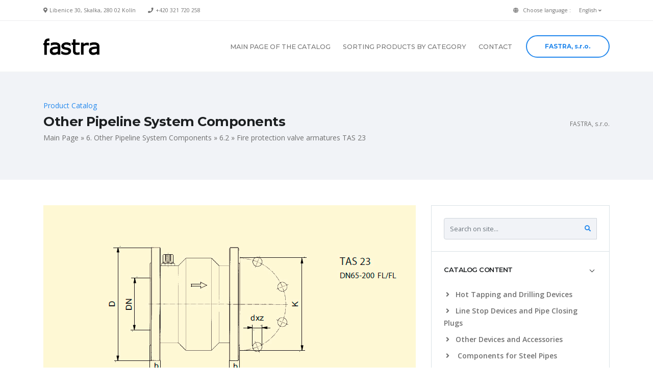

--- FILE ---
content_type: text/html; charset=utf-8
request_url: https://fastra-katalog.info/251-fire-protection-valve-armatures-tas-23.html
body_size: 12189
content:
<!DOCTYPE html>
<html lang="en">
	<head>
<title>Fire protection valve armatures TAS 23 » Catalog Fastra</title>
<meta name="charset" content="utf-8">
<meta name="title" content="Fire protection valve armatures TAS 23 » Catalog Fastra">
<meta name="description" content="Type DN MOP bar L D K z d b Weight TAS 23 2½ 65 5/16 125 185 145 4 18 20 8,750 TAS 23 3 80 5/16 125 200 160 8 18 20 10,300 TAS 23 4 100 5/16 175 220 180 8 18 20 13,700 TAS 23 5 125 5/16 175 250 210 8">
<meta name="keywords" content="TAS23, Weight, Catalogue">
<meta name="generator" content="DataLife Engine (https://katalog-fastra.info)">
<meta name="news_keywords" content="armatury, TAS23">
<link rel="canonical" href="https://fastra-katalog.info/251-fire-protection-valve-armatures-tas-23.html">
<link rel="alternate" type="application/rss+xml" title="Catalog Fastra RSS" href="https://fastra-katalog.info/rss.xml">
<link rel="alternate" type="application/rss+xml" title="Catalog Fastra RSS Turbo" href="https://fastra-katalog.info/rssturbo.xml">
<link rel="alternate" type="application/rss+xml" title="Catalog Fastra RSS Dzen" href="https://fastra-katalog.info/rssdzen.xml">
<link rel="search" type="application/opensearchdescription+xml" title="Catalog Fastra" href="https://fastra-katalog.info/index.php?do=opensearch">
<link rel="preconnect" href="https://fastra-katalog.info/" fetchpriority="high">
<meta property="twitter:title" content="Fire protection valve armatures TAS 23 » Catalog Fastra">
<meta property="twitter:url" content="https://fastra-katalog.info/251-fire-protection-valve-armatures-tas-23.html">
<meta property="twitter:card" content="summary_large_image">
<meta property="twitter:image" content="https://fastra-katalog.info/uploads/posts/2012-12/1354722644_260.jpg">
<meta property="twitter:description" content="Type DN MOP bar L D K z d b Weight TAS 23 2½&quot; 65 5/16 125 185 145 4 18 20 8,750 TAS 23 3&quot; 80 5/16 125 200 160 8 18 20 10,300 TAS 23 4&quot; 100 5/16 175 220 180 8 18 20 13,700 TAS 23 5&quot; 125 5/16 175 250 210 8 18 20 20,750 TAS 23 6&quot; 150 5/16 200 285 240 8 22 20 26,300 TAS 23">
<meta property="og:type" content="article">
<meta property="og:site_name" content="Catalog Fastra">
<meta property="og:title" content="Fire protection valve armatures TAS 23 » Catalog Fastra">
<meta property="og:url" content="https://fastra-katalog.info/251-fire-protection-valve-armatures-tas-23.html">
<meta property="og:image" content="https://fastra-katalog.info/uploads/posts/2012-12/1354722644_260.jpg">
<meta property="og:description" content="Type DN MOP bar L D K z d b Weight TAS 23 2½&quot; 65 5/16 125 185 145 4 18 20 8,750 TAS 23 3&quot; 80 5/16 125 200 160 8 18 20 10,300 TAS 23 4&quot; 100 5/16 175 220 180 8 18 20 13,700 TAS 23 5&quot; 125 5/16 175 250 210 8 18 20 20,750 TAS 23 6&quot; 150 5/16 200 285 240 8 22 20 26,300 TAS 23">
<link href="/engine/editor/css/default.css?v=un24u" rel="stylesheet" type="text/css">
<script src="/engine/classes/js/jquery.js?v=un24u"></script>
<script src="/engine/classes/js/jqueryui.js?v=un24u" defer></script>
<script src="/engine/classes/js/dle_js.js?v=un24u" defer></script>
<script type="application/ld+json">{"@context":"https://schema.org","@graph":[{"@type":"BreadcrumbList","@context":"https://schema.org/","itemListElement":[{"@type":"ListItem","position":1,"item":{"@id":"https://fastra-katalog.info/","name":"Main Page"}},{"@type":"ListItem","position":2,"item":{"@id":"https://fastra-katalog.info/other-pipeline-system-components/","name":"6. Other Pipeline System Components"}},{"@type":"ListItem","position":3,"item":{"@id":"https://fastra-katalog.info/other-pipeline-system-components/6-2-bezpeccnostni-armatury/","name":"6.2"}},{"@type":"ListItem","position":4,"item":{"@id":"https://fastra-katalog.info/251-fire-protection-valve-armatures-tas-23.html","name":"Fire protection valve armatures TAS 23"}}]}]}</script>
		<!-- Basic -->
		<meta http-equiv="X-UA-Compatible" content="IE=edge">
        <meta name="author" content="Fastra, s.r.o." />
        <meta name="robots" content="index, follow" />
        <meta charset="utf-8">  
		<!-- Mobile Metas -->
		<meta name="viewport" content="width=device-width, initial-scale=1, minimum-scale=1.0, shrink-to-fit=no">

		<!-- Web Fonts  -->
		<link href="https://fonts.googleapis.com/css?family=Montserrat:100,300,400,500,600,700,900%7COpen+Sans:300,400,600,700,800" rel="stylesheet" type="text/css">

		<!-- Vendor CSS -->
		<link rel="stylesheet" href="/templates/Default/vendor/bootstrap/css/bootstrap.min.css">
		<link rel="stylesheet" href="/templates/Default/vendor/font-awesome/css/fontawesome-all.min.css">
		<link rel="stylesheet" href="/templates/Default/vendor/animate/animate.min.css">
		<link rel="stylesheet" href="/templates/Default/vendor/linear-icons/css/linear-icons.min.css">
		<link rel="stylesheet" href="/templates/Default/vendor/owl.carousel/assets/owl.carousel.min.css">
		<link rel="stylesheet" href="/templates/Default/vendor/owl.carousel/assets/owl.theme.default.min.css">
		<link rel="stylesheet" href="/templates/Default/vendor/magnific-popup/magnific-popup.min.css">
	
		<!-- Theme CSS -->
		<link rel="stylesheet" href="/templates/Default/css/theme.css">
		<link rel="stylesheet" href="/templates/Default/css/theme-elements.css">

		<!-- Current Page CSS -->
		<link rel="stylesheet" href="/templates/Default/vendor/rs-plugin/css/settings.css">
		<link rel="stylesheet" href="/templates/Default/vendor/rs-plugin/css/layers.css">
		<link rel="stylesheet" href="/templates/Default/vendor/rs-plugin/css/navigation.css">

		<!-- Skin CSS -->
		<link rel="stylesheet" href="/templates/Default/css/skins/default.css"> 
        <link rel="stylesheet" href="/templates/Default/css/engine.css"> 

		<!-- Theme Custom CSS -->
		<link rel="stylesheet" href="/templates/Default/css/custom.css">

		<!-- Head Libs -->
		<script src="/templates/Default/vendor/modernizr/modernizr.min.js"></script>

	</head>
	<body>
		<div class="body">

			<header id="header" class="header-effect-shrink" data-plugin-options="{'stickyEnabled': true, 'stickyEnableOnBoxed': true, 'stickyEnableOnMobile': true, 'stickyStartAt': 70}">
            				<div class="header-body">
				<div class="header-top">
						<div class="header-top-container container">
							<div class="header-row">
								<div class="header-column justify-content-start">
									<span class="d-none d-sm-flex align-items-center">
										<i class="fas fa-map-marker-alt mr-1"></i>
										Libenice 30, Skalka, 280 02 Kolín
									</span>
									<span class="d-none d-sm-flex align-items-center ml-4">
										<i class="fas fa-phone mr-1"></i>
										<a href="tel:+420321720258">+420 321 720 258</a>
									</span>
								</div>
								<div class="header-column justify-content-end">
									<ul class="nav">
										
										<span class="d-none d-sm-flex align-items-center ml-4"><i class="fas fa-globe"></i>&nbsp;&nbsp; Choose language :</span>
								
										<li class="nav-item">
											<a href="#" class="nav-link dropdown-menu-toggle py-2" id="dropdownLanguage" data-toggle="dropdown" aria-haspopup="true" aria-expanded="true">
												English	<i class="fas fa-angle-down fa-sm"></i>
											</a>
											<ul class="dropdown-menu dropdown-menu-right" aria-labelledby="dropdownLanguage">
												<li><a href="https://fastra-katalog.cz" class="no-skin"><img src="/templates/Default/img/blank.gif" class="flag flag-cz" alt="Czech" /> Czech</a></li>
												<li><a href="https://fastra-katalog.pl" class="no-skin"><img src="/templates/Default/img/blank.gif" class="flag flag-pl" alt="polski" /> Polski</a></li>
												<li><a href="https://fastra-katalog.eu" class="no-skin"><img src="/templates/Default/img/blank.gif" class="flag flag-ru" alt="Russian" /> Russian</a></li>
											</ul>
										</li>
									</ul>
								

								</div>
							</div>
						</div>
					</div>
                    <!-- nové menu -->
                    <div class="header-container container">
						<div class="header-row">
							<div class="header-column justify-content-start">
								<div class="header-logo">
									<a href="/">
										<img alt="Fastra" width="110" height="33" src="/templates/Default/img/logo-simple.png">
									</a>
								</div>
							</div>
							<div class="header-column justify-content-center">
								<!--<div class="header-nav justify-content-center">-->
                                <div class="header-nav header-nav-light-dropdown">
									<div class="header-nav-main header-nav-main-effect-1 header-nav-main-sub-effect-1">
										<nav class="collapse">
											<ul class="nav flex-column flex-lg-row" id="mainNav">
                                                <li><a href="/">MAIN PAGE OF THE CATALOG</a></li>
												<li class="dropdown dropdown-mega">
													<a class="dropdown-item dropdown-toggle" href="#">
														SORTING PRODUCTS BY CATEGORY
													</a>
													<ul class="dropdown-menu">
														<li>
															<div class="dropdown-mega-content">
																<div class="row">
																		<div class="col-lg-4 ml-auto">
																		<span class="dropdown-mega-sub-title">HOT TAPPING AND DRILLING DEVICES</span>
																		<ul class="dropdown-mega-sub-nav">
                                                             			<li class="dropdown-submenu">
																		<a class="dropdown-item" href="/44-zarizeni-pro-navrtavani-kns-f1.html">1.1 Sets KNS-F1</a>
																		<ul class="dropdown-menu">
                                                                            <li><span class="dropdown-mega-sub-title">KNS F-1 sets</span></li>
																		<li><a class="dropdown-item" href="/45-souprava-kns-f1.html">1.1.-1.1 KNS F-1 set</a></li>
                                                                            <li><span class="dropdown-mega-sub-title">KNS-F1/NTL set</span></li>
																		<li><a class="dropdown-item" href="/47-souprava-kns-f1-ntl.html">1.1-2.1 KNS-F1/NTL sets</a></li>
																		</ul>
                                                                        </li>       
                                                                        <li class="dropdown-submenu">
																		 <a class="dropdown-item" href="/49-ccompact-f1-do-16-bar.html">1.2 Device COMPACT-F1 up to 16 bar</a>
																		 <ul class="dropdown-menu">
																		 <li><span class="dropdown-mega-sub-title">COMPACT F-1 sets up to 16 bar</span></li>
																		 <li><a class="dropdown-item" href="/50-souprava-compact-f1.html">1.2-1.1 Sets COMPACT-F1 up to 16 bar</a></li>
																		 <li><a class="dropdown-item" href="/52-souprava-compact-f1-pe.html">1.2-1.2 Sets COMPACT-F1/PE</a></li>
																		 <li><a class="dropdown-item" href="/54-souprava-compact-f1-t-kus.html">1.2-1.3 Sets COMPACT-F1/T-kus</a></li>
																		 <li><a class="dropdown-item" href="/56-souprava-compact-f1-pe-ocel.html">1.2-1.4 Sets COMPACT-F1/PE-OCEL</a></li>
																		 <li><a class="dropdown-item" href="/59-souprava-compact-f1-stopl.html">1.2-1.5 Sets COMPACT-F1/STOPL</a></li>
																		 </ul>
																		 </li>
                                                                       
                                                                         <li class="dropdown-submenu">
																		 <a class="dropdown-item" href="/62-zarizeni-compact-f1-40-bar.html">1.3 Device COMPACT-F up to 40 bar</a>
																		 <ul class="dropdown-menu">
																		 <li><span class="dropdown-mega-sub-title">COMPACT F-1 sets up to 40 bar</span></li>
																		 <li><a class="dropdown-item" href="/65-souprava-compact-f1-vt.html">1.3-1.1 Set COMPACT-F1/VT</a></li>
																		 </ul>
																		 </li>
                                                                         <li class="dropdown-submenu">
																		 <a class="dropdown-item" href="/68-zarizeni-pro-navrtavani-prvky-prislusenstvi.html">1.4 Parts, Accessories and Optional Items</a>
																		 <ul class="dropdown-menu">
																		 <span class="dropdown-mega-sub-title">Sets</span>
																		 <li><a class="dropdown-item" href="/69-kos-f1-odjehlovani-navrtavanych-otvoru.html">1.4-1.1 Set KOS-F1<br>- drilled opening deburring</a></li>
																		 <li><span class="dropdown-mega-sub-title" href="#">Parts, accessories and optional items</span></li>
																		 <li><a class="dropdown-item" href="/71-vrtaci-tyce.html">1.4-2.1 Drilling rods</a></li>
																		 <li><a class="dropdown-item" href="/72-vrtaci-korunky-pro-compact-f1-do-16-bar.html">1.4-2.2 Hole saws for COMPACT-F1 up to 16 bar</a></li>
																		 <li><a class="dropdown-item" href="/74-komory-redukce-priruby.html">1.4-2.3 Chambers, adapters, flanges,<br>centering pilots, pressure gauge parts</a></li>
																		 <li><a class="dropdown-item" href="/76-rozperne-stoplovaci-trny.html">1.4-2.4 Stopplers, plug rods and adapters,<br>mechanical adapters</a></li>
																		 <li><a class="dropdown-item" href="/78-motorove-pohony.html">1.4-2.5 Motor drives</a></li>
																		 </ul>
                                                                         </li>
                                                                            
                                                                          <span class="dropdown-mega-sub-title">LINE STOP DEVICES AND PIPE CLOSING PLUGS</span>  
                                                                          <ul class="dropdown-mega-sub-nav">
																		<li class="dropdown-submenu">
																				<a class="dropdown-item" href="/79-zarizeni-rvb-2010-f1.html">2.1 Device RVB 2010-F1</a>
																				<ul class="dropdown-menu">
                                                                                    <li><span class="dropdown-mega-sub-title">Technical parameters</span></li>
																					<li><a class="dropdown-item" href="/80-popis-rozsah-pouziti.html">2.1-1.1 Description, working range</a></li>
																					<li><a class="dropdown-item" href="/83-zpusoby-pouziti-rvb-2010-f1-2.html">2.1-1.2 Application description</a></li>
                                                                                    <li><a class="dropdown-item" href="/84-prvky-zarizeni-rvb-f1.html">2.1-2 Device parts</a></li>
																					<li><a class="dropdown-item" href="/86-soupravy-rvb-2010-f1.html">2.1-3.1 Set RVB 2010-F1</a></li>
																				</ul>
																			</li>
                                                                             <li class="dropdown-submenu">
																		 <a class="dropdown-item" href="/88-uzaviraci-balony.html">2.2 Closing balloons</a>
																		 <ul class="dropdown-menu">
							                                             <li><a class="dropdown-item" href="/91-uzaviraci-balony-rady-ubf-s.html"><span class="dropdown-mega-sub-title">2.2-2 Closing balloons series UBF-S</span></a></li>    
																		 <li><a class="dropdown-item" href="/260-typ-ubf-s.html">2.2-2.1 Typ UBF-S</a></li>
                                                                         <li><a class="dropdown-item" href="/95-uzaviraci-balony-rada-ubf-n.html"><span class="dropdown-mega-sub-title">2.2-3 Closing balloons series UBF-N</span></a></li>              
																		 <li><a class="dropdown-item" href="/261-typ-ubf-n.html">2.2-3.1 Type UBF-N</a></li>
																		 <li><a class="dropdown-item" href="/97-typ-ubf-n-k.html">2.2-3.2 Type UBF-N-K</a></li>
                                                                         <li><a class="dropdown-item" href="/99-typ-ubf-n-kh.html">2.2-3.3 Type UBF-N-KH</a></li>
                                                                         <li><a class="dropdown-item" href="/101-typ-ubf-n-2.html">2.2-3.4 Type UBF-N-2</a></li>
                                                                         <li><a class="dropdown-item" href="/103-typ-ubf-n-max.html">2.2-3.5 Type UBF-N-MAX</a></li>
                                                                   
                                                                         <li><a class="dropdown-item" href="/105-uzaviraci-balony-ubf-al.html"><span class="dropdown-mega-sub-title">2.2-4 Closing balloons series UBF-AL</span></a></li>
                                                                         <li><a class="dropdown-item" href="/106-typ-ubf-al.html">2.2-4.1 Type UBF-AL</a></li>
                                                                             
                                                                         <li><a class="dropdown-item" href="/107-uzaviraci-balony-rvt.html"><span class="dropdown-mega-sub-title">2.2-5 Closing balloons RVT</span></a></li>
                                                                         <li><a class="dropdown-item" href="/108-rvt-pro-balonovaci-soupravy.html">2.2-5.1 RVT for balloon sets</a></li>
                                                                         <li><a class="dropdown-item" href="/109-rvt-ostatni.html">2.2-5.1 RVT for low pressure gas pipelines</a></li>
                                                                         <li><a class="dropdown-item" href="/109-rvt-ostatni.html">2.2-5.1 RVT for sewers</a></li>
                                                                         
                                                                         <li><a class="dropdown-item" href="/254-specialni-balony.html"><span class="dropdown-mega-sub-title">2.2-6 Special balloons</span></a></li> 
                                                                         <li><a class="dropdown-item" href="/255-pneumaticke-tesnici-vaky-a-packery.html"><span class="dropdown-mega-sub-title">2.2-7 Air pipe plugs and packers</span></a></li>
                                                                         <li><a class="dropdown-item" href="/256-prislusenstvi-uzaviracich-balonu.html"><span class="dropdown-mega-sub-title">2.2-8 Optional accessories closing balloons</span></a></li>    
																		 </ul>
																		 </li>
                                                                         <li class="dropdown-submenu">
																		 <a class="dropdown-item" href="/110-zarizeni-rup-f2.html">2.3 Device RUP-F2</a>
																		 <ul class="dropdown-menu"> 
																		 <li><a class="dropdown-item" href="/111-popis-souprav-rup-f2.html">2.3-1.1 Description Sets RUP-F2</a></li>
                                                                         <li><a class="dropdown-item" href="/112-prvky-souprav-rup-f2.html">2.3-1.2 Content of Sets RUP-F2/</a></li>
                                                                         <li><a class="dropdown-item" href="/114-souprava-rup-f2-mini.html">2.3-1.2 Set RUP-F2/Mini</a></li>
                                                                         <li><a class="dropdown-item" href="/115-doplnkove-vybaveni-rup-f2.html"><span class="dropdown-mega-sub-title">2.3-2 RUP-F2 Optional Accessories</span></a></li>
                                                                         </ul>
                                                                         </li>	
                                                                            
                                                                            <li class="dropdown-submenu">
                                                                            <a class="dropdown-item" href="/116-zarizeni-d-f1.html">2.4 Device D-F1</a>
                                                                            <ul class="dropdown-menu"> 
                                                                            <li><a class="dropdown-item" href="/117-souprava-d-f1-1.html">2.4-1.1 Set D-F1 / 1</a></li>
                                                                            <li><a class="dropdown-item" href="/257-souprava-d-f1-2.html">2.4-1.2 Set D-F1 / 2</a></li>
                                                                            </ul>
                                                                            </li>
                                                                            
																			<li class="dropdown-submenu">
                                                                            <a class="dropdown-item" href="/119-zarizeni-udp-f1.html">2.5 Device UDP-F1</a>
                                                                            <ul class="dropdown-menu">
                                                                            <li><a class="dropdown-item" href="/120-rozsah-pouziti-souprav.html">2.5-1.1 Set application range</a></li>
                                                                            <li><a class="dropdown-item" href="/121-obsah-souprav.html">2.5-1.1 UDP-F1 optional accessories</a></li>
                                                                            </ul>
                                                                            </li>
																			<li class="dropdown-submenu">
                                                                            <a class="dropdown-item" href="/123-mechanicke-uzavery.html">2.6 Mechanical plugs</a>
                                                                             <ul class="dropdown-menu">
                                                                             <li><a class="dropdown-item" href="/124-soudkove-uzavery-bez-pruchodu.html">2.6-1.1 Rubber plugs without opening/passage</a></li>
                                                                             <li><a class="dropdown-item" href="/125-soudkove-uzavery-s-pruchodem.html">2.6-1.1 Rubber plugs with opening/passage</a></li>
                                                                             <li><a class="dropdown-item" href="/126-soupravy-soudkovych-uzaveru.html">2.6-1.2 Rubber plug sets</a></li>
                                                                             <li><a class="dropdown-item" href="/128-deskove-uzavery.html">2.6-2.1 Mechanical disc plugs</a></li> 
                                                                             <li><a class="dropdown-item" href="/129-deskove-uzavery-bez-pruchodu.html">2.6-2.2 Disc plugs without opening/passage</a></li> 
                                                                             <li><a class="dropdown-item" href="/130-deskokove-uzavery-s-pruchodem.html">2.6-2.2 Disc plugs with opening/passage</a></li>
                                                                             <li><a class="dropdown-item" href="/132-prislusenstvi-mechanickych-uzaveru.html"><span class="dropdown-mega-sub-title">2.6-3 Mechanical closures accessories</span></a></li>    
                                                                             </ul>
                                                                            </li>
																		</ul>
                                                                        </ul>
																	</div>
																	<div class="col-lg-4">
																		                                                                 
																		<span class="dropdown-mega-sub-title">OTHER DEVICES AND ACCESSORIES</span>
																		<ul class="dropdown-mega-sub-nav">
																		<li class="dropdown-submenu">
                                                                        <a class="dropdown-item" href="/134-zarizeni-s-1212.html">3.1 Device S 1212</a>
                                                                        <ul class="dropdown-menu">    
                                                                        <li><a class="dropdown-item" href="/135-souprava-s-1212.html">3.1-1.1 Set S1212</a></li>
                                                                        <li><a class="dropdown-item" href="/136-souprava-s-1212-p.html">3.1-1.1 Set S 1212 / P</a></li>
                                                                        <li><a class="dropdown-item" href="/137-doplnkove-vybaveni-s-1212.html"><span class="dropdown-mega-sub-title">3.1-2 Optional accessories S1212</span></a></li>
                                                                        </ul>
                                                                        
                                                                    	<li class="dropdown-submenu">
                                                                        <a class="dropdown-item" href="/138-zarizeni-upu.html">3.2 Set UPU</a>
                                                                        <ul class="dropdown-menu">  
                                                                        <li><a class="dropdown-item" href="/139-soupravy-upu.html">3.2-1 Sets UPU</a></li>
                                                                        <li><a class="dropdown-item" href="/140-pripravky-upu.html">3.2-3 Preparations UPU</a></li>
                                                                        <li><a class="dropdown-item" href="/141-doplnkove-vybaveni-upu.html">3.2-3 Optional accessories UPU</a></li>    
                                                                            </ul>
                                                                          
																		<li class="dropdown-submenu">
                                                                        <a class="dropdown-item" href="/142-ostatni-zarizeni-a-pripravky.html">3.3 Other Equipment and Preparations</a>
                                                                        <ul class="dropdown-menu">  
                                                                        <li><a class="dropdown-item" href="/143-souprava-oh.html">3.3-1.1 Set OH</a></li>
                                                                        <li><a class="dropdown-item" href="/144-souprava-sop.html">3.3-1.1 Set SOP</a></li> 
                                                                        <li><a class="dropdown-item" href="/145-pneumaticke-prislusenstvi.html">3.3-2 Pneumatic accessories</a></li>    
                                                                    </ul>
                                                                    </li>
                                                                    </ul>
                                                      <span class="dropdown-mega-sub-title">COMPONENTS FOR STEEL PIPES</span>
																		<ul class="dropdown-mega-sub-nav">
																			<li class="dropdown-submenu">
                                                                            <a class="dropdown-item" href="/185-tvarovky-pro-navrtavani-a-uzavirani-potrubi.html">5.1 Pipe Fittings for Drilling and Closure</a>
                                                                            <ul class="dropdown-menu">
                                                                            <li><a class="dropdown-item" href="/186-balonovaci-hrdla-fh.html"><span class="dropdown-mega-sub-title">5.1-1 FH-Shaped fittings</span></a></li>
                                                                            <li><a class="dropdown-item" href="/187-balonovaci-hrdla-fh.html">5.1-1.1 FH-shaped fitting FH with a stopper<br>&nbsp;&nbsp;&nbsp;&nbsp;&nbsp;&nbsp;&nbsp;&nbsp;&nbsp;&nbsp;with an external square end</a></li>    
                                                                            <li><a class="dropdown-item" href="/189-navrtavaci-t-kusy-typ-ft.html"><span class="dropdown-mega-sub-title">5.1-2 Tee fitting FT</span></a></li>
                                                                            <li><a class="dropdown-item" href="/190-ft-zatka-vnejsi-ctyrhran.html">5.1-2.1 Tee fitting FT with a stopper<br>&nbsp;&nbsp;&nbsp;&nbsp;&nbsp;&nbsp;&nbsp;&nbsp;&nbsp;&nbsp;&nbsp;with an external square end</a></li>
                                                                            <li><a class="dropdown-item" href="/192-stoplovaci-tvarovky-typ-fs.html"><span class="dropdown-mega-sub-title">5.1-3 Line stop fitting FS</span></a></li>
                                                                            <li><a class="dropdown-item" href="/193-fs-zatka-vnejsi-ctyrhran.html">5.1-3.1 Line stop fitting FS<br>&nbsp;&nbsp;&nbsp;&nbsp;&nbsp;&nbsp;&nbsp;&nbsp;&nbsp;&nbsp;&nbsp;with a stopper with an external square end</a></li> 
                                                                            <li><a class="dropdown-item" href="/195-kryci-vika-fv.html"><span class="dropdown-mega-sub-title">5.1-4 Cap FV</span></a></li>
                                                                            <li><a class="dropdown-item" href="/196-kryci-vika-fv-se-zatkou-s-vnejsim-ctyrhranem.html">5.1-4.1 Cap FV for pipe fittings<br>&nbsp;&nbsp;&nbsp;&nbsp;&nbsp;&nbsp;&nbsp;&nbsp;&nbsp;&nbsp;&nbsp;with a stopper with an external square end</a></li>  
                                                                            <li><a class="dropdown-item" href="/197-uzaviraci-pripravky-z-f1.html"><span class="dropdown-mega-sub-title">5.1-5 Pipe plug Preparations Z-F1</span></a></li>    
                                                                                </ul>    
                                                                            </li>
                                                                            
																			<li class="dropdown-submenu">
                                                                            <a class="dropdown-item" href="/199-zaplaty-pro-opravu-potrubi.html">5.2 Patches for Repairing Pipes</a>
                                                                            <ul class="dropdown-menu">
                                                                            <li><span class="dropdown-mega-sub-title">Patches to PN16</span></li>
                                                                            <li><a class="dropdown-item" href="/200-zaplaty-fzs.html">5.2-1.1 Patches FZS</a></li>
                                                                            <li><a class="dropdown-item" href="/202-zaplaty-fzsd.html">5.2-1.2 Patches FZSD</a></li>
                                                                            <li><a class="dropdown-item" href="/203-zaplaty-fzsv.html">5.2-1.3 Patches FZSV</a></li>
                                                                            <li><span class="dropdown-mega-sub-title">Patches to PN40</span></li>
                                                                            <li><a class="dropdown-item" href="/205-zaplaty-fzv.html">5.2-2.1 Patches FZV</a></li>
                                                                            <li><a class="dropdown-item" href="/207-zaplaty-fzvh.html">5.2-2.2 Patches FZVH</a></li>
                                                                            <li><a class="dropdown-item" href="/209-specialni-zaplaty.html"><span class="dropdown-mega-sub-title">5.2-3 Special patches</span></a></li> 
                                                                            <li><a class="dropdown-item" href="/210-montazni-souprava-fz-v.html">5.2-4.1 Installation kit FZ-V</a></li>    
                                                                            </ul>    
                                                                            </li>
                                                                            
                                                                            <li class="dropdown-submenu">
                                                                            <a class="dropdown-item" href="/212-kompaktni-izolacni-spoje.html">5.3 Compact Insulation Joints</a>
                                                                            <ul class="dropdown-menu">
                                                                            <li><span class="dropdown-mega-sub-title">Compact insulation joints SHD</span></li>
                                                                            <li><a class="dropdown-item" href="/213-typ-shd.html">5.3-1.1 Type SHD</a></li>
                                                                            <li><a class="dropdown-item" href="/215-typ-shd-f.html">5.3-1.2 Type SHD - F and Type SHD - FS</a></li>
                                                                            <li><a class="dropdown-item" href="/217-shd-pro-vodu.html">5.3-2.0 Compact insulation joints<br>&nbsp;&nbsp;&nbsp;&nbsp;&nbsp;&nbsp;&nbsp;&nbsp;&nbsp;&nbsp;&nbsp;&nbsp;&nbsp;SHD for water</a></li>    
                                                                            <li><a class="dropdown-item" href="/218-shd-pro-vodu-2.html">5.3-2.0 Compact insulation joints<br>&nbsp;&nbsp;&nbsp;&nbsp;&nbsp;&nbsp;&nbsp;&nbsp;&nbsp;&nbsp;&nbsp;&nbsp;SHD-F for water</a></li>
                                                                            <li><a class="dropdown-item" href="/219-typ-shd-fs-pro-vodu.html">5.3-2.1 Compact insulation joints<br>&nbsp;&nbsp;&nbsp;&nbsp;&nbsp;&nbsp;&nbsp;&nbsp;&nbsp;&nbsp;&nbsp;&nbsp;SHD-FS for water</a></li>
                                                                            <li><a class="dropdown-item" href="/219-typ-shd-fs-pro-vodu.html">5.3-3.0 Insulation jointe for indoor installations</a></li>
                                                                                </ul>
                                                                            </li>
                                                                            
																			<li class="dropdown-submenu">
                                                                            <a class="dropdown-item" href="/220-prirubove-izolacni-spoje.html">5.4 Flange Insulation Joints</a>
                                                                            <ul class="dropdown-menu">
                                                                            <li><a class="dropdown-item" href="/221-typ-sif-g.html">5.4-1.1 Flange insulation joints SIF-G</a></li>
                                                                            <li><a class="dropdown-item" href="/222-typ-sif-w-pro-vodu.html">5.4-1.1 Flange insulation joints SIF-W for water</a></li>    
                                                                            </ul>    
                                                                            </li>
                                                                                                                                                        
																			<li class="dropdown-submenu">
                                                                            <a class="dropdown-item" href="/223-objimkove-presuvky.html">5.5 Bushing Sleeves</a>
                                                                            <ul class="dropdown-menu">
                                                                            <li><a class="dropdown-item" href="/224-prehled-typu.html">5.5-1.0 Types and Examples of Use</a></li>
                                                                            <li><span class="dropdown-mega-sub-title">Bushing Sleeves SMU</span></li>
                                                                            <li><a class="dropdown-item" href="/226-typ-smu.html">5.5-2.1 SMU DN25-DN400 / PN16-PN100</a></li>
                                                                            <li><a class="dropdown-item" href="/228-typ-smu-r.html">5.5-2.2 SMU-R DN40-DN400 / PN16-PN100</a></li>    
                                                                            <li><a class="dropdown-item" href="/230-typ-smu-s.html">5.5-2.3 SMU-S DN80-DN400 / PN16<br>&nbsp;&nbsp;&nbsp;&nbsp;&nbsp;&nbsp;&nbsp;&nbsp;&nbsp;&nbsp;&nbsp;&nbsp;&nbsp;SMU-1 DN40-DN300 / PN16</a></li>     
                                                                            <li><a class="dropdown-item" href="/232-typ-smu-k.html">5.5-2.4 SMU-K DN25-DN400 / PN16<br>&nbsp;&nbsp;&nbsp;&nbsp;&nbsp;&nbsp;&nbsp;&nbsp;&nbsp;&nbsp;&nbsp;&nbsp;&nbsp;SMU-F DN80-DN400 / PN10-PN16</a></li>    
                                                                            <li><span class="dropdown-mega-sub-title">Bushing Sleeves SU</span></li>
                                                                            <li><a class="dropdown-item" href="/234-typ-su.html">5.5-3.1 SU DN500-DN800 / PN16</a></li> 
                                                                            <li><span class="dropdown-mega-sub-title">Akcesoria</span></li> 
                                                                            <li><a class="dropdown-item" href="/235-tesnici-kroouzky.html">5.5-4.1 Seal rings Insulation – shrinking hose</a></li>     
                                                                                </ul>    
                                                                            </li>
                                                                            
																		</ul>                  
													 </div>
                                                                    
                                                                                               
																	<div class="col-lg-4">
																		<span class="dropdown-mega-sub-title">OTHER PIPELINE SYSTEM COMPONENTS</span>
																		<ul class="dropdown-mega-sub-nav">
																		<li class="dropdown-submenu">
                                                                        <a class="dropdown-item" href="/237-domovni-pripojky.html">6.1 Household Connections</a>
                                                                        <ul class="dropdown-menu">
                                                                        <li><span class="dropdown-mega-sub-title">Inflexible version</span></li>    
                                                                        <li><a class="dropdown-item" href="/238-domovni-pripojky-pevne-provedeni.html">6.1.1.1 HSP-S (G), HSPST-S (G)<br>&nbsp;&nbsp;&nbsp;&nbsp;&nbsp;&nbsp;&nbsp;&nbsp;&nbsp;&nbsp;HSP-SK...GT, HSPST-SK... GT</a></li> 
                                                                        <li><span class="dropdown-mega-sub-title">Flexible version</span></li> 
                                                                        <li><a class="dropdown-item" href="/240-domovni-pripojky-flexibilni-provedeni.html">6.1.2.1 HSP-PEFLEX, HSPFLEX, HSP/F</a></li>
                                                                        <li><a class="dropdown-item" href="/242-domovni-pripojky-flexibilni-provedeni-hsflex.html">6.1.2.2 HSFLEX</a></li>
                                                                        <li><a class="dropdown-item" href="/243-domovni-pripojky-pro-vodu.html">6.1.3.0 Water house lead-in</a></li>
                                                                        <li><a class="dropdown-item" href="/245-prislusenstvi-priklady-montaze.html">6.1.4.0 Accessories, installation examples</a></li>     
                                                                            </ul>
                                                                        </li>
                                                                                                                                                
																			<li class="dropdown-submenu">
                                                                            <a class="dropdown-item" href="/247-bezpecnostni-armatury.html">6.2 Safety Fittings</a>
                                                                            <ul class="dropdown-menu">    
                                                                            <li><a class="dropdown-item" href="/248-termicke-protipozarni-armatury.html"><span class="dropdown-mega-sub-title">6.2-1 Fire protection valve</span></a></li>
                                                                            <li><a class="dropdown-item" href="/249-termicke-protipozarni-armatury-tas-21.html">6.2.1.1 TAS 21, TAS 22</a></li> 
                                                                            <li><a class="dropdown-item" href="/251-technicke-protipozarni-armatury-tas-23.html">6.2.1.2 TAS 23</a></li>
                                                                            <li><span class="dropdown-mega-sub-title">Overflow safety fuses</span></li>    
                                                                            <li><a class="dropdown-item" href="/252-nadprutokove-pojistky.html">6.2.2 GSW 57</a></li>    
                                                                            </ul>    
                                                                            </li>
																		</ul>
                                        <!--news-->
                                      	<div class="col-lg-12 dropdown-mega-sub-content-block d-none d-lg-block">
										<img src="/templates/Default/img/menu-featured-image-1.png" class="img-responsive content-block-image" alt="" width="110" />
										<span class="dropdown-mega-sub-title">NEWS IN THE CATALOG</span>
                                        <ul class="dropdown-mega-sub-nav">     
                                        <li><a class="dropdown-submenu" href="https://fastra-katalog.info/264-new-device-stopl-s-f1-dn-500.html">New Device STOPL-S-F1 DN 500</a></li>
<img src="/uploads/posts/2020-11/1604432078_1584106652_dn_500.jpg" class="img-fluid" alt="New Device STOPL-S-F1 DN 500" />
                                        </ul>
              							</div>                              
                                        <!--news end-->   
                                                                        
                                                                        
                                                                    </div>
																</div>
															</div>
														</li>
													</ul>
												</li>
												<li><a href="/index.php?do=feedback">CONTACT</a></li>	

											</ul>
										</nav>
									</div>
									<div class="header-button d-none d-sm-flex ml-3">
										<a href="https://fastra.info" class="btn btn-outline btn-rounded btn-primary btn-4 btn-icon-effect-1" target="_blank">
											<span class="wrap">
												<span>FASTRA, s.r.o.</span>
												<i class="fas fa-globe"></i>
											</span>
										</a>
									</div>
									<button class="header-btn-collapse-nav ml-3" data-toggle="collapse" data-target=".header-nav-main nav">
										<span class="hamburguer">
											<span></span>
											<span></span>
											<span></span>
										</span>
										<span class="close">
											<span></span>
											<span></span>
										</span>
									</button>
								</div>
							</div>
						</div>
					</div>
				      
				</div>
			</header>

			
                
            <div role="main" class="main"> 
            <section class="page-header">
			<div class="container">
			<div class="row align-items-center">
			<div class="col-md-8 text-left">
			<span class="tob-sub-title text-color-primary d-block">Product Catalog</span>
			<h1 class="font-weight-bold">








Other Pipeline System Components




















</h1>
			<p class="lead"><div class="speedbar"><div class="over"><a href="https://fastra-katalog.info/">Main Page</a> » <a href="https://fastra-katalog.info/other-pipeline-system-components/">6. Other Pipeline System Components</a> » <a href="https://fastra-katalog.info/other-pipeline-system-components/6-2-bezpeccnostni-armatury/">6.2</a> » Fire protection valve armatures TAS 23</div></div></p>
			</div>
			<div class="col-md-4">
			<ul class="breadcrumb justify-content-start justify-content-md-end">
			<li>FASTRA, s.r.o.</li>
			</ul>
			</div>
			</div>
			</div>
			</section>
      <!--v pořádku-->  
  
<div class="container">
<div class="row">

<aside class="sidebar col-md-4 col-lg-4 order-2">
							<div class="accordion accordion-default accordion-toggle accordion-style-1" role="tablist">
								<div class="card">
									<div id="toggleSidebarSearch" class="accordion-body accordion-body-show-border-top collapse show" role="tabpanel" aria-labelledby="sidebarSearchForm">
										<div class="card-body pt-4">
                                            
                                   <form id="sidebarSearchForm" class="sidebar-search">
									<div class="input-group input-group-4">
									 <input id="story" name="t" id="t" class="form-control line-height-1 bg-light-5" name="s" placeholder="Search on site...">
										<span class="input-group-btn">
											<button class="btn btn-light" type="submit"><i class="fas fa-search text-color-primary"></i></button>
										</span>
									</div>
								   </form>
						        </div>
									</div>
								</div>
								<div class="card">
									<div class="card-header accordion-header" role="tab" id="categories">
										<h3 class="text-3 mb-0">
											<a href="#" data-toggle="collapse" data-target="#toggleCategories" aria-expanded="false" aria-controls="toggleCategories">CATALOG CONTENT</a>
										</h3>
									</div>
									<div id="toggleCategories" class="accordion-body collapse show" aria-labelledby="categories">
										<div class="card-body">
											<ul class="list list-unstyled">
												<li class="mb-2">
												<a href="/equipment-and-systems-for-drilling/" class="font-weight-semibold"><i class="fas fa-angle-right ml-1 mr-1 pr-2" id="1" data-toggle="collapse" data-target="#submenu1" aria-expanded="true" aria-controls="submenu1" role="list" onclick="return false;"></i>Hot Tapping and Drilling Devices</a>
                                                <ul class="list list-unstyled collapse" id="submenu1" aria-labelledby="1">
                                                <li><a href="/44-zarizeni-pro-navrtavani-kns-f1.html">1.1 Device KNS-F1</a></li>
                                                <li><a href="/49-ccompact-f1-do-16-bar.html">1.2 Device COMPACT-F1 up to 16 bar</a></li>
												<li><a href="/62-zarizeni-compact-f1-40-bar.html">1.3 Device COMPACT-F1 up to 40 bar</a></li>
                                                <li><a href="/68-zarizeni-pro-navrtavani-prvky-prislusenstvi.html">1.4 Elements and Accessories</a></li>
												</ul>                                            
                                                </li>
                                                
												<li class="mb-2">
												<a href="/line-stop-devices-and-pipe-closing-plugs/" class="font-weight-semibold"><i class="fas fa-angle-right ml-1 mr-1 pr-2" id="2" data-toggle="collapse" data-target="#submenu2" aria-expanded="true" aria-controls="submenu2" role="list" onclick="return false;"></i>Line Stop Devices and Pipe Closing Plugs</a>
												<ul class="list list-unstyled collapse" id="submenu2" aria-labelledby="2">
												<li><a href="/79-zarizeni-rvb-2010-f1.html">2.1 Device RVB 2010-F1</a></li>
												<li><a href="/88-uzaviraci-balony.html">2.2 Pipe plugs</a></li>
												<li><a href="/110-zarizeni-rup-f2.html">2.3 Devices RUP-F2</a></li>
                                                <li><a href="/116-zarizeni-d-f1.html">2.4 Devices D-F1</a></li>
                                                <li><a href="/119-zarizeni-udp-f1.html">2.5 Devices UDP-F1</a></li>
                                                <li><a href="/123-mechanicke-uzavery.html">2.5 Mechanical pipe plugs</a></li>
												</ul>
												</li>
                                                
												<li class="mb-2">
												<a href="/other-devices-and-accessories/" class="font-weight-semibold"><i class="fas fa-angle-right ml-1 mr-1 pr-2" id="3" data-toggle="collapse" data-target="#submenu3" aria-expanded="true" aria-controls="submenu3" role="list" onclick="return false;"></i>Other Devices and Accessories</a>
                                                <ul class="list list-unstyled collapse" id="submenu3" aria-labelledby="3">  
                                                <li><a href="/134-zarizeni-s-1212.html">3.1 Device S 1212</a></li>
                                                <li><a href="/138-zarizeni-upu.html">3.2 Device UPU</a></li>
                                                <li><a href="/142-ostatni-zarizeni-a-pripravky.html">3.2 Other Devices and Preparations</a></li>
                                                </ul>
												</li>
												<!--<li class="mb-2">
												<a href="/4-komponenty-pro-potrubi-z-plastu/" class="font-weight-semibold"><i class="fas fa-angle-right ml-1 mr-1 pr-2" id="4" data-toggle="collapse" data-target="#submenu4" aria-expanded="true" aria-controls="submenu4" role="list" onclick="return false;"></i> Komponenty pro potrubí z plastů</a>
                                                 <ul class="list list-unstyled collapse" id="submenu4" aria-labelledby="4">  
                                                <li><a href="/146-elektrotvarovky-a-tvarovky-pro-potrubi-pe.html">4.1 Elektrotvarovky a tvarovky na<br>&nbsp;&nbsp;&nbsp;&nbsp;&nbsp;&nbsp;&nbsp;tupo pro potrubí z PE</a></li>
                                                </ul>
             									</li>-->
												<li class="mb-2">
												<a href="/components-for-steel-pipes/" class="font-weight-semibold"><i class="fas fa-angle-right ml-1 mr-1 pr-2" id="5" data-toggle="collapse" data-target="#submenu5" aria-expanded="true" aria-controls="submenu5" role="list" onclick="return false;"></i> Components for Steel Pipes</a>
                                                <ul class="list list-unstyled collapse" id="submenu5" aria-labelledby="3">  
                                                <li><a href="/185-tvarovky-pro-navrtavani-a-uzavirani-potrubi.html">5.1 Pipe Fittings for Hot Tapping,<br>&nbsp;&nbsp;&nbsp;&nbsp;&nbsp;&nbsp;&nbsp;Drilling and Line Stop</a></li>
                                                <li><a href="/199-zaplaty-pro-opravu-potrubi.html">5.2 Patches for Repairing Pipes</a></li>
                                                <li><a href="/212-kompaktni-izolacni-spoje.html">5.3 Insulation Joints</a></li>
                                                <li><a href="/220-prirubove-izolacni-spoje.html">5.4 Flange Insulation Joints</a></li>
                                                <li><a href="/223-objimkove-presuvky.html">5.5 Sleeves</a></li>
                                                </ul>
												</li>
                                                <li class="mb-2">
												<a href="/other-pipeline-system-components/" class="font-weight-semibold"><i class="fas fa-angle-right ml-1 mr-1 pr-2" id="6" data-toggle="collapse" data-target="#submenu6" aria-expanded="true" aria-controls="submenu6" role="list" onclick="return false;"></i> Other Pipeline System Components</a>
                                                <ul class="list list-unstyled collapse" id="submenu6" aria-labelledby="3">  
                                                <li><a href="/237-domovni-pripojky.html">6.1 Household Connections</a></li>
                                                <li><a href="/247-bezpecnostni-armatury.html">6.2 Safety Fittings</a></li>
                                                </ul>
												</li>
											</ul>
										</div>
									</div>
								</div>
                                
                                <div class="card">
									<div class="card-header accordion-header" role="tab" id="popularPosts">
										<h3 class="text-3 mb-0">
											<a href="#" data-toggle="collapse" data-target="#togglePopularPosts" aria-expanded="false" aria-controls="togglePopularPosts">EQUIPMENT IN THIS CATEGORY</a>
										</h3>
									</div>
									<div id="togglePopularPosts" class="accordion-body collapse show" aria-labelledby="popularPosts">
									<div class="card-body">
                                    
                                    		
                                    	
											
                                    
									
                                    <article class="row align-items-center mb-3">
												<div class="col-4 pr-0 img-sidebar">
													<a href="https://fastra-katalog.info/237-household-connections-gas-house-lead-ins.html">
											<img src="/uploads/posts/2012-12/1354698937_244.jpg" class="img-fluid hover-effect-2" alt="Household Connections (Gas house lead-ins)" />
                                        		</a>
												</div>

												<div class="col-8">
													<span class="text-color-primary">6.1</span>
													<h4 class="text-2 mb-0">
													Household Connections (Gas house lead-ins)
													</h4>
												</div>
											</article>
<article class="row align-items-center mb-3">
												<div class="col-4 pr-0 img-sidebar">
													<a href="https://fastra-katalog.info/238-household-connections-inflexible-version.html">
											<img src="/uploads/posts/2012-12/1354699668_245.jpg" class="img-fluid hover-effect-2" alt="Household connections - Inflexible version" />
                                        		</a>
												</div>

												<div class="col-8">
													<span class="text-color-primary">6.1</span>
													<h4 class="text-2 mb-0">
													Household connections - Inflexible version
													</h4>
												</div>
											</article>
<article class="row align-items-center mb-3">
												<div class="col-4 pr-0 img-sidebar">
													<a href="https://fastra-katalog.info/240-household-connections-flexible-version-type-hsp-peflex.html">
											<img src="/uploads/posts/2012-12/1354703452_247.jpg" class="img-fluid hover-effect-2" alt="Household connections – Flexible version - Type HSP-PEFLEX" />
                                        		</a>
												</div>

												<div class="col-8">
													<span class="text-color-primary">6.1</span>
													<h4 class="text-2 mb-0">
													Household connections – Flexible version - Type HSP-PEFLEX
													</h4>
												</div>
											</article>
<article class="row align-items-center mb-3">
												<div class="col-4 pr-0 img-sidebar">
													<a href="https://fastra-katalog.info/242-household-connections-flexible-version-type-hsflex.html">
											<img src="/uploads/posts/1361013901_249.jpg" class="img-fluid hover-effect-2" alt="Household connections – Flexible version - Type HSFLEX" />
                                        		</a>
												</div>

												<div class="col-8">
													<span class="text-color-primary">6.1</span>
													<h4 class="text-2 mb-0">
													Household connections – Flexible version - Type HSFLEX
													</h4>
												</div>
											</article>
<article class="row align-items-center mb-3">
												<div class="col-4 pr-0 img-sidebar">
													<a href="https://fastra-katalog.info/243-household-water-supply-connections-type-whp.html">
											<img src="/uploads/posts/2012-12/1354713588_250.jpg" class="img-fluid hover-effect-2" alt="Household water supply connections - Type WHP" />
                                        		</a>
												</div>

												<div class="col-8">
													<span class="text-color-primary">6.1</span>
													<h4 class="text-2 mb-0">
													Household water supply connections - Type WHP
													</h4>
												</div>
											</article>
<article class="row align-items-center mb-3">
												<div class="col-4 pr-0 img-sidebar">
													<a href="https://fastra-katalog.info/245-accessories-examples-of-installation.html">
											<img src="/uploads/posts/2012-12/1354716675_252.jpg" class="img-fluid hover-effect-2" alt="Accessories, examples of installation" />
                                        		</a>
												</div>

												<div class="col-8">
													<span class="text-color-primary">6.1</span>
													<h4 class="text-2 mb-0">
													Accessories, examples of installation
													</h4>
												</div>
											</article>
<article class="row align-items-center mb-3">
												<div class="col-4 pr-0 img-sidebar">
													<a href="https://fastra-katalog.info/247-safety-fittings.html">
											<img src="/uploads/posts/2012-12/1354717922_256.jpg" class="img-fluid hover-effect-2" alt="Safety Fittings" />
                                        		</a>
												</div>

												<div class="col-8">
													<span class="text-color-primary">6.2</span>
													<h4 class="text-2 mb-0">
													Safety Fittings
													</h4>
												</div>
											</article>
<article class="row align-items-center mb-3">
												<div class="col-4 pr-0 img-sidebar">
													<a href="https://fastra-katalog.info/248-fire-protection-valve.html">
											<img src="/uploads/posts/2012-12/1354718371_257.jpg" class="img-fluid hover-effect-2" alt="Fire protection valve" />
                                        		</a>
												</div>

												<div class="col-8">
													<span class="text-color-primary">6.2</span>
													<h4 class="text-2 mb-0">
													Fire protection valve
													</h4>
												</div>
											</article>
<article class="row align-items-center mb-3">
												<div class="col-4 pr-0 img-sidebar">
													<a href="https://fastra-katalog.info/249-fire-protection-valve-armatures-tas-21-tas-22.html">
											<img src="/uploads/posts/2012-12/1354718834_258.jpg" class="img-fluid hover-effect-2" alt="Fire protection valve armatures TAS 21 - TAS 22" />
                                        		</a>
												</div>

												<div class="col-8">
													<span class="text-color-primary">6.2</span>
													<h4 class="text-2 mb-0">
													Fire protection valve armatures TAS 21 - TAS 22
													</h4>
												</div>
											</article>
        
									
                                        
                                        </div>
									</div>
								</div>
                                
                                
								</div>
						
						</aside>


<div class="col-md-8 col-lg-8 order-1 mb-5 pb-2 mb-md-0">

 <article class="blog-post">
								<header class="blog-post-header mb-4">
									<a href="https://fastra-katalog.info/print:page,1,251-fire-protection-valve-armatures-tas-23.html">
										<img src="/uploads/posts/2012-12/1354722644_260.jpg" class="img-fluid" alt="Fire protection valve armatures TAS 23" />
									
									<i class="post-format-icon lnr lnr-printer bg-primary text-color-light text-7 p-3"></i> </a>
								</header>
								<h2 class="font-weight-semibold text-5">
									<a href="https://fastra-katalog.info/251-fire-protection-valve-armatures-tas-23.html" class="link-color-dark">
										Fire protection valve armatures TAS 23
									</a>
								</h2>
								<div class="d-flex mb-3">
									<span class="post-date text-color-primary pr-3">6.2</span>
									<span><i class="lnr lnr-file-empty"></i> Catalog sheet: 6.2-1.2</span>
															
								</div>
								<div><table style="width:100%;" cellspacing="0" border="0">
<tbody>
<tr>
<td class="poziceb">Type</td>
<td class="nazevb" align="center"> </td>
<td class="nazevb" align="center">DN</td>
<td class="numberb" align="center">MOP<br>bar</td>
<td class="numberb" align="center">L</td>
<td class="numberb" align="center">D</td>
<td class="numberb" align="center">K</td>
<td class="numberb" align="center">z</td>
<td class="numberb" align="center">d</td>
<td class="numberb" align="center">b</td>
<td class="numberb" align="center">Weight</td>
</tr>
<tr>
<td class="pozice">TAS 23</td>
<td class="nazevbig" align="center">2½"</td>
<td class="nazevbig" align="center">65</td>
<td class="number" align="center">5/16</td>
<td class="number" align="center">125</td>
<td class="number" align="center">185</td>
<td class="number" align="center">145</td>
<td class="number" align="center">4</td>
<td class="number" align="center">18</td>
<td class="number" align="center">20</td>
<td class="number" align="center">8,750</td>
</tr>
<tr>
<td class="pozice">TAS 23</td>
<td class="nazevbig" align="center">3"</td>
<td class="nazevbig" align="center">80</td>
<td class="number" align="center">5/16</td>
<td class="number" align="center">125</td>
<td class="number" align="center">200</td>
<td class="number" align="center">160</td>
<td class="number" align="center">8</td>
<td class="number" align="center">18</td>
<td class="number" align="center">20</td>
<td class="number" align="center">10,300</td>
</tr>
<tr>
<td class="pozice">TAS 23</td>
<td class="nazevbig" align="center">4"</td>
<td class="nazevbig" align="center">100</td>
<td class="number" align="center">5/16</td>
<td class="number" align="center">175</td>
<td class="number" align="center">220</td>
<td class="number" align="center">180</td>
<td class="number" align="center">8</td>
<td class="number" align="center">18</td>
<td class="number" align="center">20</td>
<td class="number" align="center">13,700</td>
</tr>
<tr>
<td class="pozice">TAS 23</td>
<td class="nazevbig" align="center">5"</td>
<td class="nazevbig" align="center">125</td>
<td class="number" align="center">5/16</td>
<td class="number" align="center">175</td>
<td class="number" align="center">250</td>
<td class="number" align="center">210</td>
<td class="number" align="center">8</td>
<td class="number" align="center">18</td>
<td class="number" align="center">20</td>
<td class="number" align="center">20,750</td>
</tr>
<tr>
<td class="pozice">TAS 23</td>
<td class="nazevbig" align="center">6"</td>
<td class="nazevbig" align="center">150</td>
<td class="number" align="center">5/16</td>
<td class="number" align="center">200</td>
<td class="number" align="center">285</td>
<td class="number" align="center">240</td>
<td class="number" align="center">8</td>
<td class="number" align="center">22</td>
<td class="number" align="center">20</td>
<td class="number" align="center">26,300</td>
</tr>
<tr>
<td class="pozice">TAS 23</td>
<td class="nazevbig" align="center">8"</td>
<td class="nazevbig" align="center">200</td>
<td class="number" align="center">5/16</td>
<td class="number" align="center">200</td>
<td class="number" align="center">340</td>
<td class="number" align="center">295</td>
<td class="number" align="center">12</td>
<td class="number" align="center">22</td>
<td class="number" align="center">20</td>
<td class="number" align="center">37,500</td>
</tr>
</tbody>
</table>
<p> </p>
<table style="width:100%;" cellspacing="0" border="0">
<tbody>
<tr>
<td class="poziceb" width="250">Type</td>
<td class="nazevb" align="center">DN</td>
<td class="numberb">Catalogue No.</td>
</tr>
<tr>
<td class="poziceleft">TAS 23</td>
<td class="nazevbig" align="center">65</td>
<td class="number">TAS23 ST-65-FL/FL</td>
</tr>
<tr>
<td class="poziceleft">TAS 23</td>
<td class="nazevbig" align="center">80</td>
<td class="number">TAS23 ST-80-FL/FL</td>
</tr>
<tr>
<td class="poziceleft">TAS 23</td>
<td class="nazevbig" align="center">100</td>
<td class="number">TAS23 ST-100-FL/FL</td>
</tr>
<tr>
<td class="poziceleft">TAS 23</td>
<td class="nazevbig" align="center">125</td>
<td class="number">TAS23 ST-125-FL/FL</td>
</tr>
<tr>
<td class="poziceleft">TAS 23</td>
<td class="nazevbig" align="center">150</td>
<td class="number">TAS23 ST-150-FL/FL</td>
</tr>
<tr>
<td class="poziceleft">TAS 23</td>
<td class="nazevbig" align="center">200</td>
<td class="number">TAS23 ST-200-FL/FL</td>
</tr>
</tbody>
</table></div>
   
    
    <!--end pole 1-->
    <!--start pole 2-->
    
    <!--end pole 2-->
    <!--start pole 3-->
    
    <!--end pole 3-->
        <!--start pole 4-->
    
    <!--end pole 4-->
							<footer class="blog-post-footer border border-left-0 border-right-0 py-4 mt-5">
									<div class="row justify-content-between align-items-center">
									<div class="container-fluid">
						  <div class="row align-items-center justify-content-between py-4">
			<div class="col-auto">
							<a href="https://fastra-katalog.info/249-fire-protection-valve-armatures-tas-21-tas-22.html">
								<div class="d-flex align-items-center">
								<i class="lnr lnr-arrow-left text-color-primary text-4 mr-3"></i>
									<div class="d-none d-sm-block">
										<span class="top-sub-title text-color-primary">PREVIOUS PAGE</span>
										<h4 class="font-weight-bold text-3 mb-0">FIRE PROTECTION VALVE ARMATURES TAS 22</h4>
									</div>
								</div>
							</a>
						</div>
					
						<div class="col-auto">
							<a href="https://fastra-katalog.info/252-overflow-protections-type-gsw-57-dn15-dn50.html">
								<div class="d-flex align-items-center">
									<div class="text-right d-none d-sm-block">
										<span class="top-sub-title text-color-primary">NEXT PAGE</span>
										<h4 class="font-weight-bold text-3 mb-0">OVERFLOW PROTECTIONS</h4>
									</div>
									<i class="lnr lnr-arrow-right text-color-primary text-4 ml-5"></i>
								</div>
							</a>
						</div>
					</div>
				</div>

									</div>
                                 </footer>


							</article>

</div></div></div></div></div>



<footer id="footer" class="footer-hover-links-light">
				<div class="container">

					<div class="row">
						<div class="col-lg-5 mb-4 mb-lg-0">
							<a href="/" class="logo">
								<img alt="fastra" class="img-fluid mb-3" src="/templates/Default/img/logo-simple-light.png">
							</a>
							<p>Company FASTRA, s.r.o. , produces special devices that allow ballooning, tapping, cutting, and other similar operations to be carried out on pipelines without leakage..</p>
							<ul class="list list-icon list-unstyled">
								<li class="mb-2"><i class="fas fa-angle-right mr-2 ml-1"></i> <span class="text-color-light">Adress:</span> FASTRA, s.r.o. - Libenice 30 – Skalka, Kolín2 - PSČ 280 02</li>
								<li class="mb-2"><i class="fas fa-angle-right mr-2 ml-1"></i> <span class="text-color-light">Phone:</span> <a href="tel:+420321720258">+420 321 720 258</a></li>
								<li class="mb-2"><i class="fas fa-angle-right mr-2 ml-1"></i> <span class="text-color-light">Email:</span> &#105;&#110;&#102;&#111;&#64;&#102;&#97;&#115;&#116;&#114;&#97;&#46;&#99;&#122;</li>
							</ul>
						</div>
					
                        <!--<div class="col-lg-7 mb-5 mb-lg-0">
							
    <h4><strong>News from the company FASTRA:</strong></h4>
							<hr class="mb-4">

							<div class="row justify-content-center">
								
								<div class="col-12">
								
									<div class="owl-carousel owl-carousel-vertical owl-theme m-0 p-0 text-center" data-plugin-options="{'loop': true, 'autoplay': true, 'items': 1, 'nav': false, 'dots': false, 'autoplayHoverPause': true, 'animateOut': 'slideOutUp', 'animateIn': 'slideInUp', 'autoHeight': true}">
										<div class="mt-3 mb-3 w-100">
                                            <a href="https://fastra.cz/108-ziskali-jsme-iso-9001.html"><i class="lnr lnr-select d-block text-color-primary text-9"></i></a>
											<span class="top-sub-title">FROM OUR WEBSITE</span>
											<h3 class="font-weight-bold text-4">Získali jsme ISO 9001</h3>
											<p>S radostí můžeme oznámit, že ve dnech 6.- 8. 11. 2019 jsme úspěšně absolvovali audit u společnosti Lloyd’s Register a obdrželi certifikát ISO 9001:2015.</p>
										</div>
										<div class="mt-3 mb-3 w-100">
                                            <a href="https://fastra.cz/117-zucastnili-jsme-sekonference-energas-2020.html"><i class="lnr lnr-select d-block text-color-primary text-9"></i></a>
											<span class="top-sub-title">FROM OUR WEBSITE</span>
											<h3 class="font-weight-bold text-4">Zúčastnili jsme se konference ENERGAS 2020</h3>
											<p>Na konci ledna jsme se zúčastnili odborné konference ENERGAS 2020. V polském horském středisku Kocierz se sešlo více jak 150 odborníků z 6 zemí Evropy.</p>
										</div>
										<div class="mt-3 mb-3 w-100">
                                            <a href="https://fastra.cz/106-mise-dodavatelu-technologii-pro-chemicky-a-rafinersky-prumysl.html"><i class="lnr lnr-select d-block text-color-primary text-9"></i></a>
											<span class="top-sub-title">FROM OUR WEBSITE</span>
											<h3 class="font-weight-bold text-4">FASTRA na misi v Kazachstánu</h3>
											<p>Naše firma ve dnech 3.-12.11.2019 podnikla obchodní cestu do Kazachstánu. Zde jsme prezentovali naše výrobky a technická řešení nejprestižnějším firmám v Kazachstánu.</p>
										</div>
									</div>

								</div>

							</div>
						</div>-->
                        <div class="col-lg-7 mb-5 mb-lg-0">
                            <h4><strong>News from company FASTRA:</strong></h4>
						<hr class="mb-4">
						<div class="row justify-content-center">
						<div class="col-12">
						<div class="owl-carousel owl-carousel-vertical owl-theme m-0 p-0 text-center" data-plugin-options="{'loop': true, 'autoplay': true, 'items': 1, 'nav': false, 'dots': false, 'autoplayHoverPause': true, 'animateOut': 'slideOutUp', 'animateIn': 'slideInUp', 'autoHeight': true}">
                         <div>
<a href="https://fastra.info/261-stoppling-of-a-medium-pressure-gas-pipeline-dn-250-and-installation-of-branches-from-steel-to-plastic-piping-in-germany-–-fastra-case-study.html"><i class="lnr lnr-select d-block text-color-primary text-9"></i></a>
<span class="top-sub-title">FROM OUR WEBSITE</span>
<h3 class="font-weight-bold text-4">Stoppling of a Medium-Pressure Gas Pipeline DN 250 in Germany</h3>
<p>At the end of 2025, FASTRA participated in a technologically demanding project involving a medium-pressure gas pipeline DN 250 in Germany.</p>
</div><div>
<a href="https://fastra.info/260-new-year’s-lunch-as-a-tradition-that-brings-us-together.html"><i class="lnr lnr-select d-block text-color-primary text-9"></i></a>
<span class="top-sub-title">FROM OUR WEBSITE</span>
<h3 class="font-weight-bold text-4">New Year’s Lunch as a Tradition That Brings Us Together</h3>
<p>At FASTRA, the beginning of the new year is traditionally marked by a shared New Year’s lunch. This annual event gives us a chance to pause, reflect on the past year, and collectively look forward to ...</p>
</div><div>
<a href="https://fastra.info/259-fastra-christmas-party-2025.html"><i class="lnr lnr-select d-block text-color-primary text-9"></i></a>
<span class="top-sub-title">FROM OUR WEBSITE</span>
<h3 class="font-weight-bold text-4">FASTRA Christmas Party 2025</h3>
<p>The Christmas season is an opportunity for us at FASTRA to slow down for a moment, look back on the past year and meet outside our everyday working environment. We do not see the company Christmas ...</p>
</div>
                        </div></div></div></div>
						
					</div>
				</div>
				<div class="footer-copyright">
					<div class="container">
						<div class="row text-center text-md-left align-items-center">
							<div class="col-md-7 col-lg-8">
								<ul class="social-icons social-icons-transparent social-icons-icon-light social-icons-lg">
									<li class="social-icons-facebook"><a href="http://www.facebook.com/" target="_blank" title="Facebook"><i class="fab fa-facebook-f"></i></a></li>
									<li class="social-icons-twitter"><a href="http://www.twitter.com/" target="_blank" title="Twitter"><i class="fab fa-twitter"></i></a></li>
								</ul>
							</div>
							<div class="col-md-5 col-lg-4">
								<p class="text-md-right pb-0 mb-0">Copyrights © 2020. All Rights Reserved by Fastra</p>
							</div>
						</div>
					</div>
				</div>
			</footer>
           </div>	


		<!-- Vendor -->
		<!--<script src="/templates/Default/vendor/jquery/jquery.min.js"></script>-->
		<script src="/templates/Default/vendor/jquery.appear/jquery.appear.min.js"></script>
		<script src="/templates/Default/vendor/jquery.easing/jquery.easing.min.js"></script>
		<script src="/templates/Default/vendor/jquery-cookie/jquery-cookie.min.js"></script>
		<script src="/templates/Default/vendor/bootstrap/js/bootstrap.bundle.min.js"></script>
		<script src="/templates/Default/vendor/common/common.min.js"></script>
		<script src="/templates/Default/vendor/jquery.validation/jquery.validation.min.js"></script>
		<script src="/templates/Default/vendor/jquery.easy-pie-chart/jquery.easy-pie-chart.min.js"></script>
		<script src="/templates/Default/vendor/jquery.gmap/jquery.gmap.min.js"></script>
		<script src="/templates/Default/vendor/jquery.lazyload/jquery.lazyload.min.js"></script>
		<script src="/templates/Default/vendor/isotope/jquery.isotope.min.js"></script>
		<script src="/templates/Default/vendor/owl.carousel/owl.carousel.min.js"></script>
		<script src="/templates/Default/vendor/magnific-popup/jquery.magnific-popup.min.js"></script>
		<script src="/templates/Default/vendor/vide/vide.min.js"></script>
		<script src="/templates/Default/vendor/vivus/vivus.min.js"></script>
	
		
		<!-- Theme Base, Components and Settings -->
		<script src="/templates/Default/js/theme.js"></script>
		
		<!-- Current Page Vendor and Views -->
		<script src="/templates/Default/vendor/rs-plugin/js/jquery.themepunch.tools.min.js"></script>
		<script src="/templates/Default/vendor/rs-plugin/js/jquery.themepunch.revolution.min.js"></script>
		
		<!-- Theme Custom -->
		<script src="/templates/Default/js/custom.js"></script>
		
		<!-- Theme Initialization Files -->
		<script src="/templates/Default/js/theme.init.js"></script>
		
		<!-- Examples -->
		<script src="/templates/Default/js/examples/examples.landing.js"></script>
		<script src="/templates/Default/js/examples/examples.lightboxes.js"></script>	
        <script src="https://js.hcaptcha.com/1/api.js?hl=en" async defer></script>

	</body>
</html>
<!-- DataLife Engine CZ (https://dle.cz) -->


--- FILE ---
content_type: text/css
request_url: https://fastra-katalog.info/templates/Default/css/skins/default.css
body_size: 5237
content:
a:not(.no-skin):not(.btn):not(.badge):not(.nav-link):hover,
a:not(.no-skin):not(.btn):not(.badge):not(.nav-link):focus {
	color: #2388ed;
}

a:not(.no-skin):not(.btn):not(.badge):not(.nav-link):hover.link-underline,
a:not(.no-skin):not(.btn):not(.badge):not(.nav-link):focus.link-underline {
	border-color: #2388ed;
}

html .text-color-primary:not(.no-skin),
html .text-primary:not(.no-skin) {
	color: #2388ed !important;
}

html .text-color-secondary:not(.no-skin),
html .text-secondary:not(.no-skin) {
	color: #34be76 !important;
}

html .text-color-tertiary:not(.no-skin),
html .text-tertiary:not(.no-skin) {
	color: #ed153e !important;
}

html .text-color-quaternary:not(.no-skin),
html .text-quaternary:not(.no-skin) {
	color: #0f3964 !important;
}

html .border-color-primary:not(.no-skin) {
	border-color: #2388ed !important;
}

html .border-color-secondary:not(.no-skin) {
	border-color: #34be76 !important;
}

html .border-color-tertiary:not(.no-skin) {
	border-color: #ed153e !important;
}

html .border-color-quaternary:not(.no-skin) {
	border-color: #0f3964 !important;
}

html .bg-primary-1:not(.no-skin) {
	background-color: #05223f !important;
}

html .bg-primary-2:not(.no-skin) {
	background-color: #093b6e !important;
}

html .bg-primary-3:not(.no-skin) {
	background-color: #0d559d !important;
}

html .bg-primary-4:not(.no-skin) {
	background-color: #116ecc !important;
}

html .bg-primary:not(.no-skin) {
	background-color: #2388ed !important;
}

html .bg-primary-6:not(.no-skin) {
	background-color: #52a1f1 !important;
}

html .bg-primary-7:not(.no-skin) {
	background-color: #81bbf5 !important;
}

html .bg-primary-8:not(.no-skin) {
	background-color: #b0d4f9 !important;
}

html .bg-primary-9:not(.no-skin) {
	background-color: #e0eefc !important;
}

html .bg-secondary-1:not(.no-skin) {
	background-color: #081e13 !important;
}

html .bg-secondary-2:not(.no-skin) {
	background-color: #13462b !important;
}

html .bg-secondary-3:not(.no-skin) {
	background-color: #1e6e44 !important;
}

html .bg-secondary-4:not(.no-skin) {
	background-color: #29965d !important;
}

html .bg-secondary:not(.no-skin) {
	background-color: #34be76 !important;
}

html .bg-secondary-6:not(.no-skin) {
	background-color: #55d090 !important;
}

html .bg-secondary-7:not(.no-skin) {
	background-color: #7ddbaa !important;
}

html .bg-secondary-8:not(.no-skin) {
	background-color: #a5e6c4 !important;
}

html .bg-secondary-9:not(.no-skin) {
	background-color: #cdf1de !important;
}

html .bg-tertiary-1:not(.no-skin) {
	background-color: #32040d !important;
}

html .bg-tertiary-2:not(.no-skin) {
	background-color: #620819 !important;
}

html .bg-tertiary-3:not(.no-skin) {
	background-color: #910b25 !important;
}

html .bg-tertiary-4:not(.no-skin) {
	background-color: #c00f30 !important;
}

html .bg-tertiary:not(.no-skin) {
	background-color: #ed153e !important;
}

html .bg-tertiary-6:not(.no-skin) {
	background-color: #f14465 !important;
}

html .bg-tertiary-7:not(.no-skin) {
	background-color: #f4748c !important;
}

html .bg-tertiary-8:not(.no-skin) {
	background-color: #f8a3b3 !important;
}

html .bg-tertiary-9:not(.no-skin) {
	background-color: #fcd2da !important;
}

html .bg-quaternary-1:not(.no-skin) {
	background-color: #000000 !important;
}

html .bg-quaternary-2:not(.no-skin) {
	background-color: #000000 !important;
}

html .bg-quaternary-3:not(.no-skin) {
	background-color: #02060b !important;
}

html .bg-quaternary-4:not(.no-skin) {
	background-color: #082038 !important;
}

html .bg-quaternary:not(.no-skin) {
	background-color: #0f3964 !important;
}

html .bg-quaternary-6:not(.no-skin) {
	background-color: #165290 !important;
}

html .bg-quaternary-7:not(.no-skin) {
	background-color: #1c6cbd !important;
}

html .bg-quaternary-8:not(.no-skin) {
	background-color: #2d85df !important;
}

html .bg-quaternary-9:not(.no-skin) {
	background-color: #599fe6 !important;
}

html .overlay-color-primary:not(.no-skin):before {
	background-color: #2388ed !important;
}

html .overlay-color-secondary:not(.no-skin):before {
	background-color: #34be76 !important;
}

html .overlay-color-tertiary:not(.no-skin):before {
	background-color: #ed153e !important;
}

html .overlay-color-quaternary:not(.no-skin):before {
	background-color: #0f3964 !important;
}

html .btn-primary,
html.sticky-header-active .btn-sticky-primary {
	border-color: #2388ed;
	color: #ffffff;
	background-color: #2388ed;
}

html .btn-primary:hover,
html.sticky-header-active .btn-sticky-primary:hover,
html .btn-primary:focus,
html.sticky-header-active .btn-sticky-primary:focus {
	border-color: #52a1f1;
	background-color: #52a1f1;
	color: #ffffff;
}

html .btn-primary:focus,
html.sticky-header-active .btn-sticky-primary:focus {
	-webkit-box-shadow: 0 0 0 3px rgba(35, 136, 237, 0.25);
	box-shadow: 0 0 0 3px rgba(35, 136, 237, 0.25);
}

html .btn-primary:disabled,
html.sticky-header-active .btn-sticky-primary:disabled,
html .btn-primary.disabled,
html.sticky-header-active .btn-sticky-primary.disabled,
html .btn-primary:disabled:hover,
html.sticky-header-active .btn-sticky-primary:disabled:hover,
html .btn-primary.disabled:hover,
html.sticky-header-active .btn-sticky-primary.disabled:hover,
html .btn-primary:disabled:active,
html.sticky-header-active .btn-sticky-primary:disabled:active,
html .btn-primary.disabled:active,
html.sticky-header-active .btn-sticky-primary.disabled:active,
html .btn-primary:disabled:focus,
html.sticky-header-active .btn-sticky-primary:disabled:focus,
html .btn-primary.disabled:focus,
html.sticky-header-active .btn-sticky-primary.disabled:focus {
	cursor: default;
	border-color: #2388ed !important;
	color: #ffffff !important;
	background-color: #2388ed !important;
}

html .btn-primary:not([disabled]):not(.disabled).active,
html.sticky-header-active .btn-sticky-primary:not([disabled]):not(.disabled).active,
html .btn-primary:not([disabled]):not(.disabled):active,
html.sticky-header-active .btn-sticky-primary:not([disabled]):not(.disabled):active {
	border-color: #2388ed;
	color: #ffffff;
	background-color: #2388ed;
	-webkit-box-shadow: 0 0 0 0.2rem #52a1f1;
	box-shadow: 0 0 0 0.2rem #52a1f1;
}

html .btn-secondary,
html.sticky-header-active .btn-sticky-secondary {
	border-color: #34be76;
	color: #ffffff;
	background-color: #34be76;
}

html .btn-secondary:hover,
html.sticky-header-active .btn-sticky-secondary:hover,
html .btn-secondary:focus,
html.sticky-header-active .btn-sticky-secondary:focus {
	border-color: #55d090;
	background-color: #55d090;
	color: #ffffff;
}

html .btn-secondary:focus,
html.sticky-header-active .btn-sticky-secondary:focus {
	-webkit-box-shadow: 0 0 0 3px rgba(52, 190, 118, 0.25);
	box-shadow: 0 0 0 3px rgba(52, 190, 118, 0.25);
}

html .btn-secondary:disabled,
html.sticky-header-active .btn-sticky-secondary:disabled,
html .btn-secondary.disabled,
html.sticky-header-active .btn-sticky-secondary.disabled,
html .btn-secondary:disabled:hover,
html.sticky-header-active .btn-sticky-secondary:disabled:hover,
html .btn-secondary.disabled:hover,
html.sticky-header-active .btn-sticky-secondary.disabled:hover,
html .btn-secondary:disabled:active,
html.sticky-header-active .btn-sticky-secondary:disabled:active,
html .btn-secondary.disabled:active,
html.sticky-header-active .btn-sticky-secondary.disabled:active,
html .btn-secondary:disabled:focus,
html.sticky-header-active .btn-sticky-secondary:disabled:focus,
html .btn-secondary.disabled:focus,
html.sticky-header-active .btn-sticky-secondary.disabled:focus {
	cursor: default;
	border-color: #34be76 !important;
	color: #ffffff !important;
	background-color: #34be76 !important;
}

html .btn-secondary:not([disabled]):not(.disabled).active,
html.sticky-header-active .btn-sticky-secondary:not([disabled]):not(.disabled).active,
html .btn-secondary:not([disabled]):not(.disabled):active,
html.sticky-header-active .btn-sticky-secondary:not([disabled]):not(.disabled):active {
	border-color: #34be76;
	color: #ffffff;
	background-color: #34be76;
	-webkit-box-shadow: 0 0 0 0.2rem #55d090;
	box-shadow: 0 0 0 0.2rem #55d090;
}

html .btn-tertiary,
html.sticky-header-active .btn-sticky-tertiary {
	border-color: #ed153e;
	color: #ffffff;
	background-color: #ed153e;
}

html .btn-tertiary:hover,
html.sticky-header-active .btn-sticky-tertiary:hover,
html .btn-tertiary:focus,
html.sticky-header-active .btn-sticky-tertiary:focus {
	border-color: #f14465;
	background-color: #f14465;
	color: #ffffff;
}

html .btn-tertiary:focus,
html.sticky-header-active .btn-sticky-tertiary:focus {
	-webkit-box-shadow: 0 0 0 3px rgba(237, 21, 62, 0.25);
	box-shadow: 0 0 0 3px rgba(237, 21, 62, 0.25);
}

html .btn-tertiary:disabled,
html.sticky-header-active .btn-sticky-tertiary:disabled,
html .btn-tertiary.disabled,
html.sticky-header-active .btn-sticky-tertiary.disabled,
html .btn-tertiary:disabled:hover,
html.sticky-header-active .btn-sticky-tertiary:disabled:hover,
html .btn-tertiary.disabled:hover,
html.sticky-header-active .btn-sticky-tertiary.disabled:hover,
html .btn-tertiary:disabled:active,
html.sticky-header-active .btn-sticky-tertiary:disabled:active,
html .btn-tertiary.disabled:active,
html.sticky-header-active .btn-sticky-tertiary.disabled:active,
html .btn-tertiary:disabled:focus,
html.sticky-header-active .btn-sticky-tertiary:disabled:focus,
html .btn-tertiary.disabled:focus,
html.sticky-header-active .btn-sticky-tertiary.disabled:focus {
	cursor: default;
	border-color: #ed153e !important;
	color: #ffffff !important;
	background-color: #ed153e !important;
}

html .btn-tertiary:not([disabled]):not(.disabled).active,
html.sticky-header-active .btn-sticky-tertiary:not([disabled]):not(.disabled).active,
html .btn-tertiary:not([disabled]):not(.disabled):active,
html.sticky-header-active .btn-sticky-tertiary:not([disabled]):not(.disabled):active {
	border-color: #ed153e;
	color: #ffffff;
	background-color: #ed153e;
	-webkit-box-shadow: 0 0 0 0.2rem #f14465;
	box-shadow: 0 0 0 0.2rem #f14465;
}

html .btn-quaternary,
html.sticky-header-active .btn-sticky-quaternary {
	border-color: #0f3964;
	color: #ffffff;
	background-color: #0f3964;
}

html .btn-quaternary:hover,
html.sticky-header-active .btn-sticky-quaternary:hover,
html .btn-quaternary:focus,
html.sticky-header-active .btn-sticky-quaternary:focus {
	border-color: #165290;
	background-color: #165290;
	color: #ffffff;
}

html .btn-quaternary:focus,
html.sticky-header-active .btn-sticky-quaternary:focus {
	-webkit-box-shadow: 0 0 0 3px rgba(15, 57, 100, 0.25);
	box-shadow: 0 0 0 3px rgba(15, 57, 100, 0.25);
}

html .btn-quaternary:disabled,
html.sticky-header-active .btn-sticky-quaternary:disabled,
html .btn-quaternary.disabled,
html.sticky-header-active .btn-sticky-quaternary.disabled,
html .btn-quaternary:disabled:hover,
html.sticky-header-active .btn-sticky-quaternary:disabled:hover,
html .btn-quaternary.disabled:hover,
html.sticky-header-active .btn-sticky-quaternary.disabled:hover,
html .btn-quaternary:disabled:active,
html.sticky-header-active .btn-sticky-quaternary:disabled:active,
html .btn-quaternary.disabled:active,
html.sticky-header-active .btn-sticky-quaternary.disabled:active,
html .btn-quaternary:disabled:focus,
html.sticky-header-active .btn-sticky-quaternary:disabled:focus,
html .btn-quaternary.disabled:focus,
html.sticky-header-active .btn-sticky-quaternary.disabled:focus {
	cursor: default;
	border-color: #0f3964 !important;
	color: #ffffff !important;
	background-color: #0f3964 !important;
}

html .btn-quaternary:not([disabled]):not(.disabled).active,
html.sticky-header-active .btn-sticky-quaternary:not([disabled]):not(.disabled).active,
html .btn-quaternary:not([disabled]):not(.disabled):active,
html.sticky-header-active .btn-sticky-quaternary:not([disabled]):not(.disabled):active {
	border-color: #0f3964;
	color: #ffffff;
	background-color: #0f3964;
	-webkit-box-shadow: 0 0 0 0.2rem #165290;
	box-shadow: 0 0 0 0.2rem #165290;
}

html .btn-outline.btn-primary,
html.sticky-header-active .btn-outline.btn-sticky-primary {
	background: transparent;
	border-color: #2388ed;
	color: #2388ed;
}

html .btn-outline.btn-primary:hover,
html.sticky-header-active .btn-outline.btn-sticky-primary:hover,
html .btn-outline.btn-primary:focus,
html.sticky-header-active .btn-outline.btn-sticky-primary:focus {
	border-color: #52a1f1;
	background-color: #2388ed !important;
	color: #ffffff;
}

html .btn-outline.btn-primary:focus,
html.sticky-header-active .btn-outline.btn-sticky-primary:focus {
	-webkit-box-shadow: 0 0 0 3px rgba(35, 136, 237, 0.25);
	box-shadow: 0 0 0 3px rgba(35, 136, 237, 0.25);
}

html .btn-outline.btn-primary:disabled,
html.sticky-header-active .btn-outline.btn-sticky-primary:disabled,
html .btn-outline.btn-primary.disabled,
html.sticky-header-active .btn-outline.btn-sticky-primary.disabled,
html .btn-outline.btn-primary:disabled:hover,
html.sticky-header-active .btn-outline.btn-sticky-primary:disabled:hover,
html .btn-outline.btn-primary.disabled:hover,
html.sticky-header-active .btn-outline.btn-sticky-primary.disabled:hover,
html .btn-outline.btn-primary:disabled:active,
html.sticky-header-active .btn-outline.btn-sticky-primary:disabled:active,
html .btn-outline.btn-primary.disabled:active,
html.sticky-header-active .btn-outline.btn-sticky-primary.disabled:active,
html .btn-outline.btn-primary:disabled:focus,
html.sticky-header-active .btn-outline.btn-sticky-primary:disabled:focus,
html .btn-outline.btn-primary.disabled:focus,
html.sticky-header-active .btn-outline.btn-sticky-primary.disabled:focus {
	background: transparent !important;
	border-color: #2388ed !important;
	color: #2388ed !important;
}

html .btn-outline.btn-secondary,
html.sticky-header-active .btn-outline.btn-sticky-secondary {
	background: transparent;
	border-color: #34be76;
	color: #34be76;
}

html .btn-outline.btn-secondary:hover,
html.sticky-header-active .btn-outline.btn-sticky-secondary:hover,
html .btn-outline.btn-secondary:focus,
html.sticky-header-active .btn-outline.btn-sticky-secondary:focus {
	border-color: #55d090;
	background-color: #34be76 !important;
	color: #ffffff;
}

html .btn-outline.btn-secondary:focus,
html.sticky-header-active .btn-outline.btn-sticky-secondary:focus {
	-webkit-box-shadow: 0 0 0 3px rgba(52, 190, 118, 0.25);
	box-shadow: 0 0 0 3px rgba(52, 190, 118, 0.25);
}

html .btn-outline.btn-secondary:disabled,
html.sticky-header-active .btn-outline.btn-sticky-secondary:disabled,
html .btn-outline.btn-secondary.disabled,
html.sticky-header-active .btn-outline.btn-sticky-secondary.disabled,
html .btn-outline.btn-secondary:disabled:hover,
html.sticky-header-active .btn-outline.btn-sticky-secondary:disabled:hover,
html .btn-outline.btn-secondary.disabled:hover,
html.sticky-header-active .btn-outline.btn-sticky-secondary.disabled:hover,
html .btn-outline.btn-secondary:disabled:active,
html.sticky-header-active .btn-outline.btn-sticky-secondary:disabled:active,
html .btn-outline.btn-secondary.disabled:active,
html.sticky-header-active .btn-outline.btn-sticky-secondary.disabled:active,
html .btn-outline.btn-secondary:disabled:focus,
html.sticky-header-active .btn-outline.btn-sticky-secondary:disabled:focus,
html .btn-outline.btn-secondary.disabled:focus,
html.sticky-header-active .btn-outline.btn-sticky-secondary.disabled:focus {
	background: transparent !important;
	border-color: #34be76 !important;
	color: #34be76 !important;
}

html .btn-outline.btn-tertiary,
html.sticky-header-active .btn-outline.btn-sticky-tertiary {
	background: transparent;
	border-color: #ed153e;
	color: #ed153e;
}

html .btn-outline.btn-tertiary:hover,
html.sticky-header-active .btn-outline.btn-sticky-tertiary:hover,
html .btn-outline.btn-tertiary:focus,
html.sticky-header-active .btn-outline.btn-sticky-tertiary:focus {
	border-color: #f14465;
	background-color: #ed153e !important;
	color: #ffffff;
}

html .btn-outline.btn-tertiary:focus,
html.sticky-header-active .btn-outline.btn-sticky-tertiary:focus {
	-webkit-box-shadow: 0 0 0 3px rgba(237, 21, 62, 0.25);
	box-shadow: 0 0 0 3px rgba(237, 21, 62, 0.25);
}

html .btn-outline.btn-tertiary:disabled,
html.sticky-header-active .btn-outline.btn-sticky-tertiary:disabled,
html .btn-outline.btn-tertiary.disabled,
html.sticky-header-active .btn-outline.btn-sticky-tertiary.disabled,
html .btn-outline.btn-tertiary:disabled:hover,
html.sticky-header-active .btn-outline.btn-sticky-tertiary:disabled:hover,
html .btn-outline.btn-tertiary.disabled:hover,
html.sticky-header-active .btn-outline.btn-sticky-tertiary.disabled:hover,
html .btn-outline.btn-tertiary:disabled:active,
html.sticky-header-active .btn-outline.btn-sticky-tertiary:disabled:active,
html .btn-outline.btn-tertiary.disabled:active,
html.sticky-header-active .btn-outline.btn-sticky-tertiary.disabled:active,
html .btn-outline.btn-tertiary:disabled:focus,
html.sticky-header-active .btn-outline.btn-sticky-tertiary:disabled:focus,
html .btn-outline.btn-tertiary.disabled:focus,
html.sticky-header-active .btn-outline.btn-sticky-tertiary.disabled:focus {
	background: transparent !important;
	border-color: #ed153e !important;
	color: #ed153e !important;
}

html .btn-outline.btn-quaternary,
html.sticky-header-active .btn-outline.btn-sticky-quaternary {
	background: transparent;
	border-color: #0f3964;
	color: #0f3964;
}

html .btn-outline.btn-quaternary:hover,
html.sticky-header-active .btn-outline.btn-sticky-quaternary:hover,
html .btn-outline.btn-quaternary:focus,
html.sticky-header-active .btn-outline.btn-sticky-quaternary:focus {
	border-color: #165290;
	background-color: #0f3964 !important;
	color: #ffffff;
}

html .btn-outline.btn-quaternary:focus,
html.sticky-header-active .btn-outline.btn-sticky-quaternary:focus {
	-webkit-box-shadow: 0 0 0 3px rgba(15, 57, 100, 0.25);
	box-shadow: 0 0 0 3px rgba(15, 57, 100, 0.25);
}

html .btn-outline.btn-quaternary:disabled,
html.sticky-header-active .btn-outline.btn-sticky-quaternary:disabled,
html .btn-outline.btn-quaternary.disabled,
html.sticky-header-active .btn-outline.btn-sticky-quaternary.disabled,
html .btn-outline.btn-quaternary:disabled:hover,
html.sticky-header-active .btn-outline.btn-sticky-quaternary:disabled:hover,
html .btn-outline.btn-quaternary.disabled:hover,
html.sticky-header-active .btn-outline.btn-sticky-quaternary.disabled:hover,
html .btn-outline.btn-quaternary:disabled:active,
html.sticky-header-active .btn-outline.btn-sticky-quaternary:disabled:active,
html .btn-outline.btn-quaternary.disabled:active,
html.sticky-header-active .btn-outline.btn-sticky-quaternary.disabled:active,
html .btn-outline.btn-quaternary:disabled:focus,
html.sticky-header-active .btn-outline.btn-sticky-quaternary:disabled:focus,
html .btn-outline.btn-quaternary.disabled:focus,
html.sticky-header-active .btn-outline.btn-sticky-quaternary.disabled:focus {
	background: transparent !important;
	border-color: #0f3964 !important;
	color: #0f3964 !important;
}

.btn-link {
	color: #2388ed;
}

.btn-link:hover,
.btn-link:focus {
	color: #52a1f1;
}

.btn-link:disabled,
.btn-link.disabled,
.btn-link:disabled:hover,
.btn-link.disabled:hover,
.btn-link:disabled:active,
.btn-link.disabled:active,
.btn-link:disabled:focus,
.btn-link.disabled:focus {
	color: #2388ed !important;
}

html .btn-link.btn-primary {
	color: #2388ed;
}

html .btn-link.btn-primary:hover,
html .btn-link.btn-primary:focus {
	color: #52a1f1;
}

html .btn-link.btn-primary:disabled,
html .btn-link.btn-primary.disabled,
html .btn-link.btn-primary:disabled:hover,
html .btn-link.btn-primary.disabled:hover,
html .btn-link.btn-primary:disabled:active,
html .btn-link.btn-primary.disabled:active,
html .btn-link.btn-primary:disabled:focus,
html .btn-link.btn-primary.disabled:focus {
	color: #2388ed !important;
}

html .btn-link.btn-secondary {
	color: #34be76;
}

html .btn-link.btn-secondary:hover,
html .btn-link.btn-secondary:focus {
	color: #55d090;
}

html .btn-link.btn-secondary:disabled,
html .btn-link.btn-secondary.disabled,
html .btn-link.btn-secondary:disabled:hover,
html .btn-link.btn-secondary.disabled:hover,
html .btn-link.btn-secondary:disabled:active,
html .btn-link.btn-secondary.disabled:active,
html .btn-link.btn-secondary:disabled:focus,
html .btn-link.btn-secondary.disabled:focus {
	color: #34be76 !important;
}

html .btn-link.btn-tertiary {
	color: #ed153e;
}

html .btn-link.btn-tertiary:hover,
html .btn-link.btn-tertiary:focus {
	color: #f14465;
}

html .btn-link.btn-tertiary:disabled,
html .btn-link.btn-tertiary.disabled,
html .btn-link.btn-tertiary:disabled:hover,
html .btn-link.btn-tertiary.disabled:hover,
html .btn-link.btn-tertiary:disabled:active,
html .btn-link.btn-tertiary.disabled:active,
html .btn-link.btn-tertiary:disabled:focus,
html .btn-link.btn-tertiary.disabled:focus {
	color: #ed153e !important;
}

html .btn-link.btn-quaternary {
	color: #0f3964;
}

html .btn-link.btn-quaternary:hover,
html .btn-link.btn-quaternary:focus {
	color: #165290;
}

html .btn-link.btn-quaternary:disabled,
html .btn-link.btn-quaternary.disabled,
html .btn-link.btn-quaternary:disabled:hover,
html .btn-link.btn-quaternary.disabled:hover,
html .btn-link.btn-quaternary:disabled:active,
html .btn-link.btn-quaternary.disabled:active,
html .btn-link.btn-quaternary:disabled:focus,
html .btn-link.btn-quaternary.disabled:focus {
	color: #0f3964 !important;
}

html .badge-primary:not(.no-skin) {
	background: #2388ed;
	color: #ffffff;
}

html .badge-secondary:not(.no-skin) {
	background: #34be76;
	color: #ffffff;
}

html .badge-tertiary:not(.no-skin) {
	background: #ed153e;
	color: #ffffff;
}

html .badge-quaternary:not(.no-skin) {
	background: #0f3964;
	color: #ffffff;
}

.list-group-item.active {
	background-color: #2388ed;
	border-color: #2388ed;
}

.list.list-filter li a:hover {
	border-color: #2388ed;
}

.list.list-filter li a.active {
	background-color: #2388ed;
	border-color: #2388ed;
}

.pagination .page-item + .page-item.active .page-link {
	background: #2388ed;
}

.pagination .page-link:hover:not(.next):not(.prev) {
	color: #2388ed;
	border: 1px solid #2388ed;
}

html .accordion:not(.accordion-minimal).accordion-primary .accordion-header a {
	background-color: #2388ed;
}

html .accordion:not(.accordion-minimal).accordion-primary .accordion-header a,
html .accordion:not(.accordion-minimal).accordion-primary .accordion-header a:hover,
html .accordion:not(.accordion-minimal).accordion-primary .accordion-header a:focus {
	color: #ffffff;
}

html .accordion:not(.accordion-minimal).accordion-secondary .accordion-header a {
	background-color: #34be76;
}

html .accordion:not(.accordion-minimal).accordion-secondary .accordion-header a,
html .accordion:not(.accordion-minimal).accordion-secondary .accordion-header a:hover,
html .accordion:not(.accordion-minimal).accordion-secondary .accordion-header a:focus {
	color: #ffffff;
}

html .accordion:not(.accordion-minimal).accordion-tertiary .accordion-header a {
	background-color: #ed153e;
}

html .accordion:not(.accordion-minimal).accordion-tertiary .accordion-header a,
html .accordion:not(.accordion-minimal).accordion-tertiary .accordion-header a:hover,
html .accordion:not(.accordion-minimal).accordion-tertiary .accordion-header a:focus {
	color: #ffffff;
}

html .accordion:not(.accordion-minimal).accordion-quaternary .accordion-header a {
	background-color: #0f3964;
}

html .accordion:not(.accordion-minimal).accordion-quaternary .accordion-header a,
html .accordion:not(.accordion-minimal).accordion-quaternary .accordion-header a:hover,
html .accordion:not(.accordion-minimal).accordion-quaternary .accordion-header a:focus {
	color: #ffffff;
}

html section.section-primary {
	background-color: #2388ed !important;
}

html section.section-primary-scale-2 {
	background-color: #116ecc !important;
	border-color: #0f62b5 !important;
}

html section.section-primary-scale-2 .sort-source.sort-source-style-2 > li.active > a:after {
	border-top-color: #116ecc;
}

html section.section-secondary {
	background-color: #34be76 !important;
}

html section.section-secondary-scale-2 {
	background-color: #29965d !important;
	border-color: #248251 !important;
}

html section.section-secondary-scale-2 .sort-source.sort-source-style-2 > li.active > a:after {
	border-top-color: #29965d;
}

html section.section-tertiary {
	background-color: #ed153e !important;
}

html section.section-tertiary-scale-2 {
	background-color: #c00f30 !important;
	border-color: #a90d2a !important;
}

html section.section-tertiary-scale-2 .sort-source.sort-source-style-2 > li.active > a:after {
	border-top-color: #c00f30;
}

html section.section-quaternary {
	background-color: #0f3964 !important;
}

html section.section-quaternary-scale-2 {
	background-color: #082038 !important;
	border-color: #051321 !important;
}

html section.section-quaternary-scale-2 .sort-source.sort-source-style-2 > li.active > a:after {
	border-top-color: #082038;
}

html .steps-primary .dots .dots-color {
	background: #2388ed;
}

html .steps-primary .item {
	border-color: #2388ed;
}

html .steps-primary .item .item-title span {
	color: #2388ed;
}

html .steps-primary.steps-style-2 .item.active .item-title {
	color: #2388ed;
}

html .steps-primary.steps-style-2 .item.active > i {
	color: #2388ed;
}

html .steps-primary.steps-style-3 .item.active .item-title {
	color: #2388ed;
}

html .steps-secondary .dots .dots-color {
	background: #34be76;
}

html .steps-secondary .item {
	border-color: #34be76;
}

html .steps-secondary .item .item-title span {
	color: #34be76;
}

html .steps-secondary.steps-style-2 .item.active .item-title {
	color: #34be76;
}

html .steps-secondary.steps-style-2 .item.active > i {
	color: #34be76;
}

html .steps-secondary.steps-style-3 .item.active .item-title {
	color: #34be76;
}

html .steps-tertiary .dots .dots-color {
	background: #ed153e;
}

html .steps-tertiary .item {
	border-color: #ed153e;
}

html .steps-tertiary .item .item-title span {
	color: #ed153e;
}

html .steps-tertiary.steps-style-2 .item.active .item-title {
	color: #ed153e;
}

html .steps-tertiary.steps-style-2 .item.active > i {
	color: #ed153e;
}

html .steps-tertiary.steps-style-3 .item.active .item-title {
	color: #ed153e;
}

html .steps-quaternary .dots .dots-color {
	background: #0f3964;
}

html .steps-quaternary .item {
	border-color: #0f3964;
}

html .steps-quaternary .item .item-title span {
	color: #0f3964;
}

html .steps-quaternary.steps-style-2 .item.active .item-title {
	color: #0f3964;
}

html .steps-quaternary.steps-style-2 .item.active > i {
	color: #0f3964;
}

html .steps-quaternary.steps-style-3 .item.active .item-title {
	color: #0f3964;
}

html .nav:not(.nav-tabs) > .nav-item > .nav-link:not(.no-skin).active {
	color: #2388ed;
}

html .nav:not(.nav-tabs) > .nav-item > .nav-link:not(.no-skin):hover,
html .nav:not(.nav-tabs) > .nav-item > .nav-link:not(.no-skin):focus,
html .nav:not(.nav-tabs) > .nav-item > .nav-link:not(.no-skin):active {
	color: #2388ed;
}

html .nav-pills-primary .nav-link.active,
html .nav-pills-primary .show > .nav-link {
	background-color: #2388ed;
}

html .nav-pills-secondary .nav-link.active,
html .nav-pills-secondary .show > .nav-link {
	background-color: #34be76;
}

html .nav-pills-tertiary .nav-link.active,
html .nav-pills-tertiary .show > .nav-link {
	background-color: #ed153e;
}

html .nav-pills-quaternary .nav-link.active,
html .nav-pills-quaternary .show > .nav-link {
	background-color: #0f3964;
}

html .nav-tabs .nav-item .nav-link:after {
	background-color: #2388ed;
}

html #header .header-top.header-top-dark span > a:hover {
	color: #2388ed;
}

html #header .header-top.header-top-dark .nav > li > a:hover,
html #header .header-top.header-top-dark .nav > li > a:focus {
	color: #2388ed;
}

html #header .header-top.header-top-dark .nav > li > a:hover > i,
html #header .header-top.header-top-dark .nav > li > a:focus > i {
	color: #2388ed;
}

html #header .header-nav-main nav > ul > li > a.active {
	color: #2388ed;
}

html #header .header-nav-main nav > ul > li.open > a,
html #header .header-nav-main nav > ul > li:hover > a,
html #header .header-nav-main nav > ul > li:focus > a {
	color: #2388ed;
}

html #header .header-nav-main nav > ul > li.dropdown-mega.dropdown-mega-signin > .dropdown-menu li:hover > a {
	color: #2388ed;
}

@media (min-width: 992px) {
	html #header .header-nav.header-nav-top-line .header-nav-main nav > ul > li > a.active:before {
		border-color: #2388ed;
	}

	html #header .header-nav.header-nav-top-line .header-nav-main nav > ul > li:hover > a,
	html #header .header-nav.header-nav-top-line .header-nav-main nav > ul > li:focus > a {
		color: #2388ed;
	}

	html #header .header-nav.header-nav-top-line .header-nav-main nav > ul > li:hover > a:before,
	html #header .header-nav.header-nav-top-line .header-nav-main nav > ul > li:focus > a:before {
		border-color: #2388ed;
	}

	html #header .header-nav.header-nav-stripe .header-nav-main nav > ul > li > a.active {
		background: #1279df;
		color: #ffffff;
	}

	html #header .header-nav.header-nav-stripe .header-nav-main nav > ul > li:hover > a,
	html #header .header-nav.header-nav-stripe .header-nav-main nav > ul > li:focus > a {
		background: #2388ed;
		color: #ffffff;
	}

	html #header .header-nav.header-nav-stripe .header-nav-main nav > ul > li > .dropdown-menu:before {
		border-color: #2388ed;
	}

	html #header .header-nav.header-nav-stripe .header-nav-main nav > ul > li.dropdown-full-color > a.active {
		color: #ffffff !important;
	}

	html #header .header-nav.header-nav-stripe .header-nav-main nav > ul > li.dropdown-full-color:hover > a,
	html #header .header-nav.header-nav-stripe .header-nav-main nav > ul > li.dropdown-full-color:focus > a {
		color: #ffffff !important;
	}

	html #header .header-nav.header-nav-stripe .header-nav-main nav > ul > li.dropdown-primary > a.active {
		background: #1279df;
		color: #ffffff;
	}

	html #header .header-nav.header-nav-stripe .header-nav-main nav > ul > li.dropdown-primary:hover > a,
	html #header .header-nav.header-nav-stripe .header-nav-main nav > ul > li.dropdown-primary:focus > a {
		background: #2388ed;
		color: #ffffff;
	}

	html #header .header-nav.header-nav-stripe .header-nav-main nav > ul > li.dropdown-primary > .dropdown-menu:before {
		border-color: #2388ed;
	}

	html #header .header-nav.header-nav-stripe .header-nav-main nav > ul > li.dropdown-primary.dropdown-full-color > a.active {
		color: #ffffff !important;
	}

	html #header .header-nav.header-nav-stripe .header-nav-main nav > ul > li.dropdown-primary.dropdown-full-color:hover > a,
	html #header .header-nav.header-nav-stripe .header-nav-main nav > ul > li.dropdown-primary.dropdown-full-color:focus > a {
		color: #ffffff !important;
	}

	html #header .header-nav.header-nav-stripe .header-nav-main nav > ul > li.dropdown-secondary > a.active {
		background: #2da667;
		color: #ffffff;
	}

	html #header .header-nav.header-nav-stripe .header-nav-main nav > ul > li.dropdown-secondary:hover > a,
	html #header .header-nav.header-nav-stripe .header-nav-main nav > ul > li.dropdown-secondary:focus > a {
		background: #34be76;
		color: #ffffff;
	}

	html #header .header-nav.header-nav-stripe .header-nav-main nav > ul > li.dropdown-secondary > .dropdown-menu:before {
		border-color: #34be76;
	}

	html #header .header-nav.header-nav-stripe .header-nav-main nav > ul > li.dropdown-secondary.dropdown-full-color > a.active {
		color: #ffffff !important;
	}

	html #header .header-nav.header-nav-stripe .header-nav-main nav > ul > li.dropdown-secondary.dropdown-full-color:hover > a,
	html #header .header-nav.header-nav-stripe .header-nav-main nav > ul > li.dropdown-secondary.dropdown-full-color:focus > a {
		color: #ffffff !important;
	}

	html #header .header-nav.header-nav-stripe .header-nav-main nav > ul > li.dropdown-tertiary > a.active {
		background: #d31035;
		color: #ffffff;
	}

	html #header .header-nav.header-nav-stripe .header-nav-main nav > ul > li.dropdown-tertiary:hover > a,
	html #header .header-nav.header-nav-stripe .header-nav-main nav > ul > li.dropdown-tertiary:focus > a {
		background: #ed153e;
		color: #ffffff;
	}

	html #header .header-nav.header-nav-stripe .header-nav-main nav > ul > li.dropdown-tertiary > .dropdown-menu:before {
		border-color: #ed153e;
	}

	html #header .header-nav.header-nav-stripe .header-nav-main nav > ul > li.dropdown-tertiary.dropdown-full-color > a.active {
		color: #ffffff !important;
	}

	html #header .header-nav.header-nav-stripe .header-nav-main nav > ul > li.dropdown-tertiary.dropdown-full-color:hover > a,
	html #header .header-nav.header-nav-stripe .header-nav-main nav > ul > li.dropdown-tertiary.dropdown-full-color:focus > a {
		color: #ffffff !important;
	}

	html #header .header-nav.header-nav-stripe .header-nav-main nav > ul > li.dropdown-quaternary > a.active {
		background: #0b2a49;
		color: #ffffff;
	}

	html #header .header-nav.header-nav-stripe .header-nav-main nav > ul > li.dropdown-quaternary:hover > a,
	html #header .header-nav.header-nav-stripe .header-nav-main nav > ul > li.dropdown-quaternary:focus > a {
		background: #0f3964;
		color: #ffffff;
	}

	html #header .header-nav.header-nav-stripe .header-nav-main nav > ul > li.dropdown-quaternary > .dropdown-menu:before {
		border-color: #0f3964;
	}

	html #header .header-nav.header-nav-stripe .header-nav-main nav > ul > li.dropdown-quaternary.dropdown-full-color > a.active {
		color: #ffffff !important;
	}

	html #header .header-nav.header-nav-stripe .header-nav-main nav > ul > li.dropdown-quaternary.dropdown-full-color:hover > a,
	html #header .header-nav.header-nav-stripe .header-nav-main nav > ul > li.dropdown-quaternary.dropdown-full-color:focus > a {
		color: #ffffff !important;
	}

	html #header .header-nav.header-nav-line-under-text .header-nav-main nav > ul > li > a:before {
		border-color: rgba(35, 136, 237, 0.5);
	}

	html #header .header-nav.header-nav-line-under-text .header-nav-main nav > ul > li > a:hover:before,
	html #header .header-nav.header-nav-line-under-text .header-nav-main nav > ul > li > a:focus:before,
	html #header .header-nav.header-nav-line-under-text .header-nav-main nav > ul > li > a.active:before {
		border-color: rgba(35, 136, 237, 0.5);
	}

	html #header .header-nav.header-nav-light-dropdown .header-nav-main nav > ul > li.dropdown .dropdown-menu li:hover > a,
	html #header .header-nav.header-nav-light-dropdown .header-nav-main nav > ul > li.dropdown .dropdown-menu li:focus > a {
		color: #2388ed;
	}

	html #header .header-nav.header-nav-light-dropdown .header-nav-main nav > ul > li.dropdown-mega.dropdown-mega-style-2 .dropdown-mega-sub-content-block:before {
		background-color: #2388ed;
	}
}

@media (max-width: 991px) {
	html #header .header-nav.header-nav-light-dropdown .header-nav-main nav > ul li a:hover,
	html #header .header-nav.header-nav-light-dropdown .header-nav-main nav > ul li a:focus,
	html #header .header-nav.header-nav-light-dropdown .header-nav-main nav > ul li a.active {
		color: #2388ed;
	}
}

@media (min-width: 992px) {
	html #header .header-nav-main nav > ul > li.dropdown.dropdown-full-color.dropdown-primary > a {
		color: #2388ed;
	}

	html #header .header-nav-main nav > ul > li.dropdown.dropdown-full-color.dropdown-primary .dropdown-menu {
		background-color: #2388ed;
	}

	html #header .header-nav-main nav > ul > li.dropdown.dropdown-full-color.dropdown-primary .dropdown-menu li > a {
		color: rgba(255, 255, 255, 0.7);
	}

	html #header .header-nav-main nav > ul > li.dropdown.dropdown-full-color.dropdown-primary .dropdown-menu li:hover > a,
	html #header .header-nav-main nav > ul > li.dropdown.dropdown-full-color.dropdown-primary .dropdown-menu li:focus > a {
		color: #ffffff !important;
	}

	html #header .header-nav-main nav > ul > li.dropdown.dropdown-full-color.dropdown-primary .dropdown-menu li.dropdown-submenu .dropdown-menu {
		background-color: #2388ed;
	}

	html #header .header-nav-main nav > ul > li.dropdown.dropdown-full-color.dropdown-primary.dropdown-mega .dropdown-mega-content > .row > div {
		border-color: rgba(255, 255, 255, 0.2);
	}

	html #header .header-nav-main nav > ul > li.dropdown.dropdown-full-color.dropdown-primary.dropdown-mega .dropdown-mega-sub-title {
		color: #ffffff;
	}

	html #header .header-nav-main nav > ul > li.dropdown.dropdown-full-color.dropdown-primary.dropdown-mega.dropdown-mega-style-2 .dropdown-mega-sub-content-block:before {
		background-color: rgba(255, 255, 255, 0.1);
	}

	html #header .header-nav-main nav > ul > li.dropdown.dropdown-full-color.dropdown-primary.dropdown-mega.dropdown-mega-style-2 .dropdown-mega-sub-content-block .content-block-button {
		color: #ffffff !important;
	}
}

@media (max-width: 991px) {
	html #header .header-nav-main nav > ul > li.dropdown.dropdown-full-color.dropdown-primary {
		border-color: rgba(255, 255, 255, 0.2);
	}

	html #header .header-nav-main nav > ul > li.dropdown.dropdown-full-color.dropdown-primary > a {
		color: #ffffff;
	}

	html #header .header-nav-main nav > ul > li.dropdown.dropdown-full-color.dropdown-primary > .dropdown-menu {
		background-color: #2388ed;
	}

	html #header .header-nav-main nav > ul > li.dropdown.dropdown-full-color.dropdown-primary .dropdown-menu li > a {
		color: rgba(255, 255, 255, 0.7);
	}

	html #header .header-nav-main nav > ul > li.dropdown.dropdown-full-color.dropdown-primary .dropdown-menu li > a:hover,
	html #header .header-nav-main nav > ul > li.dropdown.dropdown-full-color.dropdown-primary .dropdown-menu li > a:focus {
		color: #ffffff !important;
	}

	html #header .header-nav-main nav > ul > li.dropdown.dropdown-full-color.dropdown-primary.opened {
		background-color: #2388ed;
	}

	html #header .header-nav-main nav > ul > li.dropdown.dropdown-full-color.dropdown-primary.dropdown-mega .dropdown-mega-sub-title {
		color: #ffffff;
	}
}

@media (min-width: 992px) {
	html #header .header-nav-main nav > ul > li.dropdown.dropdown-full-color.dropdown-secondary > a {
		color: #34be76;
	}

	html #header .header-nav-main nav > ul > li.dropdown.dropdown-full-color.dropdown-secondary .dropdown-menu {
		background-color: #34be76;
	}

	html #header .header-nav-main nav > ul > li.dropdown.dropdown-full-color.dropdown-secondary .dropdown-menu li > a {
		color: rgba(255, 255, 255, 0.7);
	}

	html #header .header-nav-main nav > ul > li.dropdown.dropdown-full-color.dropdown-secondary .dropdown-menu li:hover > a,
	html #header .header-nav-main nav > ul > li.dropdown.dropdown-full-color.dropdown-secondary .dropdown-menu li:focus > a {
		color: #ffffff !important;
	}

	html #header .header-nav-main nav > ul > li.dropdown.dropdown-full-color.dropdown-secondary .dropdown-menu li.dropdown-submenu .dropdown-menu {
		background-color: #34be76;
	}

	html #header .header-nav-main nav > ul > li.dropdown.dropdown-full-color.dropdown-secondary.dropdown-mega .dropdown-mega-content > .row > div {
		border-color: rgba(255, 255, 255, 0.2);
	}

	html #header .header-nav-main nav > ul > li.dropdown.dropdown-full-color.dropdown-secondary.dropdown-mega .dropdown-mega-sub-title {
		color: #ffffff;
	}

	html #header .header-nav-main nav > ul > li.dropdown.dropdown-full-color.dropdown-secondary.dropdown-mega.dropdown-mega-style-2 .dropdown-mega-sub-content-block:before {
		background-color: rgba(255, 255, 255, 0.1);
	}

	html #header .header-nav-main nav > ul > li.dropdown.dropdown-full-color.dropdown-secondary.dropdown-mega.dropdown-mega-style-2 .dropdown-mega-sub-content-block .content-block-button {
		color: #ffffff !important;
	}
}

@media (max-width: 991px) {
	html #header .header-nav-main nav > ul > li.dropdown.dropdown-full-color.dropdown-secondary {
		border-color: rgba(255, 255, 255, 0.2);
	}

	html #header .header-nav-main nav > ul > li.dropdown.dropdown-full-color.dropdown-secondary > a {
		color: #ffffff;
	}

	html #header .header-nav-main nav > ul > li.dropdown.dropdown-full-color.dropdown-secondary > .dropdown-menu {
		background-color: #34be76;
	}

	html #header .header-nav-main nav > ul > li.dropdown.dropdown-full-color.dropdown-secondary .dropdown-menu li > a {
		color: rgba(255, 255, 255, 0.7);
	}

	html #header .header-nav-main nav > ul > li.dropdown.dropdown-full-color.dropdown-secondary .dropdown-menu li > a:hover,
	html #header .header-nav-main nav > ul > li.dropdown.dropdown-full-color.dropdown-secondary .dropdown-menu li > a:focus {
		color: #ffffff !important;
	}

	html #header .header-nav-main nav > ul > li.dropdown.dropdown-full-color.dropdown-secondary.opened {
		background-color: #34be76;
	}

	html #header .header-nav-main nav > ul > li.dropdown.dropdown-full-color.dropdown-secondary.dropdown-mega .dropdown-mega-sub-title {
		color: #ffffff;
	}
}

@media (min-width: 992px) {
	html #header .header-nav-main nav > ul > li.dropdown.dropdown-full-color.dropdown-tertiary > a {
		color: #ed153e;
	}

	html #header .header-nav-main nav > ul > li.dropdown.dropdown-full-color.dropdown-tertiary .dropdown-menu {
		background-color: #ed153e;
	}

	html #header .header-nav-main nav > ul > li.dropdown.dropdown-full-color.dropdown-tertiary .dropdown-menu li > a {
		color: rgba(255, 255, 255, 0.7);
	}

	html #header .header-nav-main nav > ul > li.dropdown.dropdown-full-color.dropdown-tertiary .dropdown-menu li:hover > a,
	html #header .header-nav-main nav > ul > li.dropdown.dropdown-full-color.dropdown-tertiary .dropdown-menu li:focus > a {
		color: #ffffff !important;
	}

	html #header .header-nav-main nav > ul > li.dropdown.dropdown-full-color.dropdown-tertiary .dropdown-menu li.dropdown-submenu .dropdown-menu {
		background-color: #ed153e;
	}

	html #header .header-nav-main nav > ul > li.dropdown.dropdown-full-color.dropdown-tertiary.dropdown-mega .dropdown-mega-content > .row > div {
		border-color: rgba(255, 255, 255, 0.2);
	}

	html #header .header-nav-main nav > ul > li.dropdown.dropdown-full-color.dropdown-tertiary.dropdown-mega .dropdown-mega-sub-title {
		color: #ffffff;
	}

	html #header .header-nav-main nav > ul > li.dropdown.dropdown-full-color.dropdown-tertiary.dropdown-mega.dropdown-mega-style-2 .dropdown-mega-sub-content-block:before {
		background-color: rgba(255, 255, 255, 0.1);
	}

	html #header .header-nav-main nav > ul > li.dropdown.dropdown-full-color.dropdown-tertiary.dropdown-mega.dropdown-mega-style-2 .dropdown-mega-sub-content-block .content-block-button {
		color: #ffffff !important;
	}
}

@media (max-width: 991px) {
	html #header .header-nav-main nav > ul > li.dropdown.dropdown-full-color.dropdown-tertiary {
		border-color: rgba(255, 255, 255, 0.2);
	}

	html #header .header-nav-main nav > ul > li.dropdown.dropdown-full-color.dropdown-tertiary > a {
		color: #ffffff;
	}

	html #header .header-nav-main nav > ul > li.dropdown.dropdown-full-color.dropdown-tertiary > .dropdown-menu {
		background-color: #ed153e;
	}

	html #header .header-nav-main nav > ul > li.dropdown.dropdown-full-color.dropdown-tertiary .dropdown-menu li > a {
		color: rgba(255, 255, 255, 0.7);
	}

	html #header .header-nav-main nav > ul > li.dropdown.dropdown-full-color.dropdown-tertiary .dropdown-menu li > a:hover,
	html #header .header-nav-main nav > ul > li.dropdown.dropdown-full-color.dropdown-tertiary .dropdown-menu li > a:focus {
		color: #ffffff !important;
	}

	html #header .header-nav-main nav > ul > li.dropdown.dropdown-full-color.dropdown-tertiary.opened {
		background-color: #ed153e;
	}

	html #header .header-nav-main nav > ul > li.dropdown.dropdown-full-color.dropdown-tertiary.dropdown-mega .dropdown-mega-sub-title {
		color: #ffffff;
	}
}

@media (min-width: 992px) {
	html #header .header-nav-main nav > ul > li.dropdown.dropdown-full-color.dropdown-quaternary > a {
		color: #0f3964;
	}

	html #header .header-nav-main nav > ul > li.dropdown.dropdown-full-color.dropdown-quaternary .dropdown-menu {
		background-color: #0f3964;
	}

	html #header .header-nav-main nav > ul > li.dropdown.dropdown-full-color.dropdown-quaternary .dropdown-menu li > a {
		color: rgba(255, 255, 255, 0.7);
	}

	html #header .header-nav-main nav > ul > li.dropdown.dropdown-full-color.dropdown-quaternary .dropdown-menu li:hover > a,
	html #header .header-nav-main nav > ul > li.dropdown.dropdown-full-color.dropdown-quaternary .dropdown-menu li:focus > a {
		color: #ffffff !important;
	}

	html #header .header-nav-main nav > ul > li.dropdown.dropdown-full-color.dropdown-quaternary .dropdown-menu li.dropdown-submenu .dropdown-menu {
		background-color: #0f3964;
	}

	html #header .header-nav-main nav > ul > li.dropdown.dropdown-full-color.dropdown-quaternary.dropdown-mega .dropdown-mega-content > .row > div {
		border-color: rgba(255, 255, 255, 0.2);
	}

	html #header .header-nav-main nav > ul > li.dropdown.dropdown-full-color.dropdown-quaternary.dropdown-mega .dropdown-mega-sub-title {
		color: #ffffff;
	}

	html #header .header-nav-main nav > ul > li.dropdown.dropdown-full-color.dropdown-quaternary.dropdown-mega.dropdown-mega-style-2 .dropdown-mega-sub-content-block:before {
		background-color: rgba(255, 255, 255, 0.1);
	}

	html #header .header-nav-main nav > ul > li.dropdown.dropdown-full-color.dropdown-quaternary.dropdown-mega.dropdown-mega-style-2 .dropdown-mega-sub-content-block .content-block-button {
		color: #ffffff !important;
	}
}

@media (max-width: 991px) {
	html #header .header-nav-main nav > ul > li.dropdown.dropdown-full-color.dropdown-quaternary {
		border-color: rgba(255, 255, 255, 0.2);
	}

	html #header .header-nav-main nav > ul > li.dropdown.dropdown-full-color.dropdown-quaternary > a {
		color: #ffffff;
	}

	html #header .header-nav-main nav > ul > li.dropdown.dropdown-full-color.dropdown-quaternary > .dropdown-menu {
		background-color: #0f3964;
	}

	html #header .header-nav-main nav > ul > li.dropdown.dropdown-full-color.dropdown-quaternary .dropdown-menu li > a {
		color: rgba(255, 255, 255, 0.7);
	}

	html #header .header-nav-main nav > ul > li.dropdown.dropdown-full-color.dropdown-quaternary .dropdown-menu li > a:hover,
	html #header .header-nav-main nav > ul > li.dropdown.dropdown-full-color.dropdown-quaternary .dropdown-menu li > a:focus {
		color: #ffffff !important;
	}

	html #header .header-nav-main nav > ul > li.dropdown.dropdown-full-color.dropdown-quaternary.opened {
		background-color: #0f3964;
	}

	html #header .header-nav-main nav > ul > li.dropdown.dropdown-full-color.dropdown-quaternary.dropdown-mega .dropdown-mega-sub-title {
		color: #ffffff;
	}
}

@media (min-width: 992px) {
	html.side-header:not(.side-header-semi-transparent) #header .header-nav-main nav > ul > li.dropdown .dropdown-menu li a:not(.btn):focus,
	html.side-header:not(.side-header-semi-transparent) #header .header-nav-main nav > ul > li.dropdown .dropdown-menu li a:not(.btn):hover {
		color: #2388ed;
	}

	html.side-header:not(.side-header-semi-transparent) #header .header-nav-main nav > ul > li.dropdown .dropdown-menu li:hover > a,
	html.side-header:not(.side-header-semi-transparent) #header .header-nav-main nav > ul > li.dropdown .dropdown-menu li:focus > a {
		color: #2388ed;
	}

	html.side-header:not(.side-header-semi-transparent) #header .header-nav-main nav > ul > li.dropdown-mega .dropdown-mega-sub-nav li:focus > a,
	html.side-header:not(.side-header-semi-transparent) #header .header-nav-main nav > ul > li.dropdown-mega .dropdown-mega-sub-nav li:hover > a {
		color: #2388ed;
	}
}

@media (min-width: 992px) {
	html:not(.sticky-header-active) #header.header-transparent .header-nav-main nav > ul > li:not(.active):hover > a,
	html:not(.sticky-header-active) #header.header-semi-transparent .header-nav-main nav > ul > li:not(.active):hover > a,
	html:not(.sticky-header-active) #header.header-semi-transparent-light .header-nav-main nav > ul > li:not(.active):hover > a {
		color: #2388ed;
	}

	html:not(.sticky-header-active) #header.header-transparent .header-nav-main.header-nav-main-dark nav > ul > li:not(.active):hover > a,
	html:not(.sticky-header-active) #header.header-semi-transparent .header-nav-main.header-nav-main-dark nav > ul > li:not(.active):hover > a,
	html:not(.sticky-header-active) #header.header-semi-transparent-light .header-nav-main.header-nav-main-dark nav > ul > li:not(.active):hover > a {
		color: #2388ed;
	}
}

.side-header-btn-toggle:hover {
	color: #2388ed;
}

html .page-header.page-header-primary {
	background-color: #2388ed;
}

html .page-header.page-header-primary h1,
html .page-header.page-header-primary a,
html .page-header.page-header-primary span,
html .page-header.page-header-primary li,
html .page-header.page-header-primary p {
	color: #ffffff !important;
}

html .page-header.page-header-secondary {
	background-color: #34be76;
}

html .page-header.page-header-secondary h1,
html .page-header.page-header-secondary a,
html .page-header.page-header-secondary span,
html .page-header.page-header-secondary li,
html .page-header.page-header-secondary p {
	color: #ffffff !important;
}

html .page-header.page-header-tertiary {
	background-color: #ed153e;
}

html .page-header.page-header-tertiary h1,
html .page-header.page-header-tertiary a,
html .page-header.page-header-tertiary span,
html .page-header.page-header-tertiary li,
html .page-header.page-header-tertiary p {
	color: #ffffff !important;
}

html .page-header.page-header-quaternary {
	background-color: #0f3964;
}

html .page-header.page-header-quaternary h1,
html .page-header.page-header-quaternary a,
html .page-header.page-header-quaternary span,
html .page-header.page-header-quaternary li,
html .page-header.page-header-quaternary p {
	color: #ffffff !important;
}

html .slide-overlay-primary .slotholder:after {
	background-color: #2388ed !important;
}

html .slide-overlay-secondary .slotholder:after {
	background-color: #34be76 !important;
}

html .slide-overlay-tertiary .slotholder:after {
	background-color: #ed153e !important;
}

html .slide-overlay-quaternary .slotholder:after {
	background-color: #0f3964 !important;
}

html .tp-bullet.selected,
html .tp-bullet:hover {
	background: #2388ed;
}

html .slider-scroll-button {
	background-color: #2388ed;
}

html .owl-carousel:not(.mirrored) .owl-nav .owl-prev,
html .owl-carousel:not(.mirrored) .owl-nav .owl-next {
	color: #2388ed;
}

html .owl-carousel:not(.mirrored) .owl-dots .owl-dot.active span {
	background: #2388ed !important;
}

html .owl-carousel.carousel-center-active-items:not(.carousel-center-active-items-style-2):not(.carousel-center-active-items-style-3) .owl-item.active.current .card,
html .owl-carousel.carousel-center-active-items:not(.carousel-center-active-items-style-2):not(.carousel-center-active-items-style-3) .owl-item.active.current .testimonial-arrow {
	background: #2388ed !important;
}

html .owl-carousel.rounded-style-1 .owl-stage-outer:before {
	border-color: #2388ed;
}

html .owl-carousel.nav-style-5 .owl-nav .owl-prev,
html .owl-carousel.nav-style-5 .owl-nav .owl-next {
	background: #2388ed;
	color: #FFF !important;
}

html .double-carousel .owl-carousel .owl-nav .owl-prev,
html .double-carousel .owl-carousel .owl-nav .owl-next {
	color: #2388ed;
}

html .double-carousel .nav .arrows .arrow-left,
html .double-carousel .nav .arrows .arrow-right {
	color: #2388ed !important;
}

html .double-carousel .owl-carousel .owl-dots .owl-dot.active span {
	background: #2388ed !important;
}

html .double-carousel.double-carousel-style-2 .owl-carousel .owl-item.active.current .card {
	background: #2388ed;
}

html .blockquote.blockquote-style-1.blockquote-primary:before {
	color: #2388ed !important;
}

html .blockquote.blockquote-style-2.blockquote-primary {
	border-left-color: #2388ed !important;
}

html .blockquote.blockquote-style-1.blockquote-secondary:before {
	color: #34be76 !important;
}

html .blockquote.blockquote-style-2.blockquote-secondary {
	border-left-color: #34be76 !important;
}

html .blockquote.blockquote-style-1.blockquote-tertiary:before {
	color: #ed153e !important;
}

html .blockquote.blockquote-style-2.blockquote-tertiary {
	border-left-color: #ed153e !important;
}

html .blockquote.blockquote-style-1.blockquote-quaternary:before {
	color: #0f3964 !important;
}

html .blockquote.blockquote-style-2.blockquote-quaternary {
	border-left-color: #0f3964 !important;
}

.slider-range-wrapper .slider-range .noUi-connect {
	background-color: #2388ed;
}

.slider-range-wrapper .slider-range .noUi-handle {
	background-color: #2388ed;
}

.drop-caps.drop-caps-primary:first-letter {
	color: #2388ed;
}

.drop-caps.drop-caps-primary.drop-caps-style-2:first-letter {
	background-color: #2388ed;
	color: #ffffff;
}

.drop-caps.drop-caps-secondary:first-letter {
	color: #34be76;
}

.drop-caps.drop-caps-secondary.drop-caps-style-2:first-letter {
	background-color: #34be76;
	color: #ffffff;
}

.drop-caps.drop-caps-tertiary:first-letter {
	color: #ed153e;
}

.drop-caps.drop-caps-tertiary.drop-caps-style-2:first-letter {
	background-color: #ed153e;
	color: #ffffff;
}

.drop-caps.drop-caps-quaternary:first-letter {
	color: #0f3964;
}

.drop-caps.drop-caps-quaternary.drop-caps-style-2:first-letter {
	background-color: #0f3964;
	color: #ffffff;
}

.table-active {
	background-color: #2388ed !important;
}

.table-active td,
.table-active th {
	background-color: #2388ed !important;
}

html .progress-bar-bg-primary:not(.no-skin) {
	background-color: #2388ed !important;
}

html .progress-bar-bg-primary:not(.no-skin):after {
	border-color: #2388ed !important;
}

html .progress-bar-bg-secondary:not(.no-skin) {
	background-color: #34be76 !important;
}

html .progress-bar-bg-secondary:not(.no-skin):after {
	border-color: #34be76 !important;
}

html .progress-bar-bg-tertiary:not(.no-skin) {
	background-color: #ed153e !important;
}

html .progress-bar-bg-tertiary:not(.no-skin):after {
	border-color: #ed153e !important;
}

html .progress-bar-bg-quaternary:not(.no-skin) {
	background-color: #0f3964 !important;
}

html .progress-bar-bg-quaternary:not(.no-skin):after {
	border-color: #0f3964 !important;
}

.word-rotator.type .word-rotator-words.selected {
	background-color: #2388ed;
}

.word-rotator.loading-bar .word-rotator-words::after {
	background: #2388ed;
}

.word-rotator.clip .word-rotator-words::after {
	background-color: #2388ed;
}

.scrollable-element::-webkit-scrollbar-thumb {
	background-color: #2388ed;
}

.social-icons.social-icons-pills li a {
	background-color: #2388ed;
}

.social-icons.social-icons-primary:not(.no-skin) li a {
	background-color: #2388ed;
	color: #ffffff !important;
}

.social-icons.social-icons-icon-primary:not(.no-skin) li a {
	color: #2388ed !important;
}

.social-icons.social-icons-icon-primary:not(.no-skin) li:hover a {
	color: #ffffff !important;
}

.social-icons.social-icons-secondary:not(.no-skin) li a {
	background-color: #2388ed;
	color: #ffffff !important;
}

.social-icons.social-icons-icon-secondary:not(.no-skin) li a {
	color: #2388ed !important;
}

.social-icons.social-icons-icon-secondary:not(.no-skin) li:hover a {
	color: #ffffff !important;
}

.social-icons.social-icons-tertiary:not(.no-skin) li a {
	background-color: #2388ed;
	color: #ffffff !important;
}

.social-icons.social-icons-icon-tertiary:not(.no-skin) li a {
	color: #2388ed !important;
}

.social-icons.social-icons-icon-tertiary:not(.no-skin) li:hover a {
	color: #ffffff !important;
}

.social-icons.social-icons-quaternary:not(.no-skin) li a {
	background-color: #2388ed;
	color: #ffffff !important;
}

.social-icons.social-icons-icon-quaternary:not(.no-skin) li a {
	color: #2388ed !important;
}

.social-icons.social-icons-icon-quaternary:not(.no-skin) li:hover a {
	color: #ffffff !important;
}

.icon-box-animation-1:not(.icon-box-animation-1-light):before,
.icon-box-animation-1:not(.icon-box-animation-1-light):after {
	border-color: #2388ed;
}

.icon-box-animation-1:not(.icon-box-animation-1-light) .icon-box:before,
.icon-box-animation-1:not(.icon-box-animation-1-light) .icon-box:after {
	border-color: #2388ed;
}

.timeline .timeline-box.left:before {
	background: #2388ed;
}

.timeline .timeline-box.right:before {
	background: #2388ed;
}

.skew-text-bar-1:before {
	background: #2388ed;
}

html #footer.footer-primary {
	background-color: #2388ed;
}

html #footer.footer-primary p,
html #footer.footer-primary span,
html #footer.footer-primary a,
html #footer.footer-primary li {
	color: #ffffff;
}

html #footer.footer-secondary {
	background-color: #34be76;
}

html #footer.footer-secondary p,
html #footer.footer-secondary span,
html #footer.footer-secondary a,
html #footer.footer-secondary li {
	color: #ffffff;
}

html #footer.footer-tertiary {
	background-color: #ed153e;
}

html #footer.footer-tertiary p,
html #footer.footer-tertiary span,
html #footer.footer-tertiary a,
html #footer.footer-tertiary li {
	color: #ffffff;
}

html #footer.footer-quaternary {
	background-color: #0f3964;
}

html #footer.footer-quaternary p,
html #footer.footer-quaternary span,
html #footer.footer-quaternary a,
html #footer.footer-quaternary li {
	color: #ffffff;
}

.f_left{float: left;
         margin-bottom: 8px;}

.f_right{float: right;
         margin-bottom: 8px;}
         /* Clearfix */
.clearfix:after {
	content: ".";
	display: block;
	clear: both;
	visibility: hidden;
	line-height: 0;
	height: 0;
}

.clearfix {
	display: block;
	margin-top: 15px;
	margin-bottom: 15px;
}

* html .clearfix {
	height: 1%;
}
.yelowtable {padding-top:0px; padding-bottom:15px; padding-right:15px; padding-left:15px;  background: #ffe542; margin-left:0px; margin-bottom:0px; margin-right:0px; width:100%; }
.yelowtable, h2 {padding-top:10px;}

.whitetable {display:block; padding-top:0px; padding-bottom:10px; padding-right:0px; padding-left:0px;  background: #fff; margin-bottom:15px; line-height: 24px}
.whitetable, h2 {padding-top:10px;}

.productable {padding-top:10px; padding-bottom:15px; padding-right:0px; padding-left:0px;  background: #fff; margin-left:26px; margin-bottom:15px; margin-right:23px; }
.productable, h2 {padding-top:0px;}

/*tabulka pro doplnková vybavení*/

.extra{ background-color: #F5F5F5; border-left: 0px;}




.img-sidebar img {
	border-radius: 50%;
	width:80px;
	height: 80px;
	background-repeat: no-repeat;
	background-size: cover;
	-webkit-background-size:cover; 
	-o-background-size:cover;
	background-position: 50% 50%;
	border: 1px solid #ddd;
    transition: all .2s ease-in-out;
}

--- FILE ---
content_type: application/javascript
request_url: https://fastra-katalog.info/templates/Default/js/examples/examples.landing.js
body_size: 24
content:
/*
Name: 			Landing Page - Examples
Written by: 	Okler Themes - (http://www.okler.net)
Theme Version:	1.1.0
*/

/* 
* Color Picker
*/
(function( $ ) {

	'use strict';

	$('.colorpicker-element').each(function(){
		var input = $(this).find('input');

		input.parent().colorpicker();
	});

}).apply( this, [ jQuery ]);